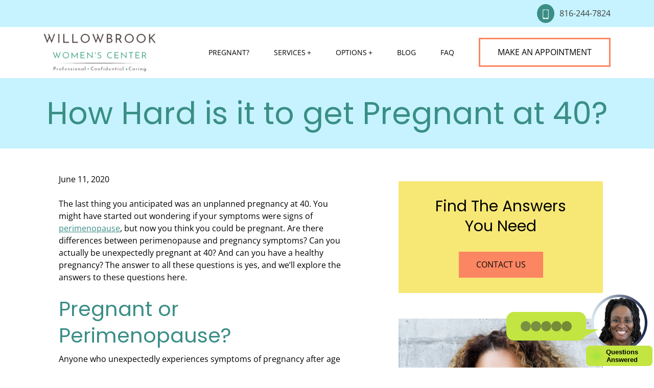

--- FILE ---
content_type: text/html; charset=UTF-8
request_url: https://willowbrookwomenscenter.com/can-i-be-pregnant-at-40/
body_size: 27500
content:
<!doctype html>
<html lang="en-US">
  <head><meta charset="utf-8"><script>if(navigator.userAgent.match(/MSIE|Internet Explorer/i)||navigator.userAgent.match(/Trident\/7\..*?rv:11/i)){var href=document.location.href;if(!href.match(/[?&]nowprocket/)){if(href.indexOf("?")==-1){if(href.indexOf("#")==-1){document.location.href=href+"?nowprocket=1"}else{document.location.href=href.replace("#","?nowprocket=1#")}}else{if(href.indexOf("#")==-1){document.location.href=href+"&nowprocket=1"}else{document.location.href=href.replace("#","&nowprocket=1#")}}}}</script><script>(()=>{class RocketLazyLoadScripts{constructor(){this.v="2.0.4",this.userEvents=["keydown","keyup","mousedown","mouseup","mousemove","mouseover","mouseout","touchmove","touchstart","touchend","touchcancel","wheel","click","dblclick","input"],this.attributeEvents=["onblur","onclick","oncontextmenu","ondblclick","onfocus","onmousedown","onmouseenter","onmouseleave","onmousemove","onmouseout","onmouseover","onmouseup","onmousewheel","onscroll","onsubmit"]}async t(){this.i(),this.o(),/iP(ad|hone)/.test(navigator.userAgent)&&this.h(),this.u(),this.l(this),this.m(),this.k(this),this.p(this),this._(),await Promise.all([this.R(),this.L()]),this.lastBreath=Date.now(),this.S(this),this.P(),this.D(),this.O(),this.M(),await this.C(this.delayedScripts.normal),await this.C(this.delayedScripts.defer),await this.C(this.delayedScripts.async),await this.T(),await this.F(),await this.j(),await this.A(),window.dispatchEvent(new Event("rocket-allScriptsLoaded")),this.everythingLoaded=!0,this.lastTouchEnd&&await new Promise(t=>setTimeout(t,500-Date.now()+this.lastTouchEnd)),this.I(),this.H(),this.U(),this.W()}i(){this.CSPIssue=sessionStorage.getItem("rocketCSPIssue"),document.addEventListener("securitypolicyviolation",t=>{this.CSPIssue||"script-src-elem"!==t.violatedDirective||"data"!==t.blockedURI||(this.CSPIssue=!0,sessionStorage.setItem("rocketCSPIssue",!0))},{isRocket:!0})}o(){window.addEventListener("pageshow",t=>{this.persisted=t.persisted,this.realWindowLoadedFired=!0},{isRocket:!0}),window.addEventListener("pagehide",()=>{this.onFirstUserAction=null},{isRocket:!0})}h(){let t;function e(e){t=e}window.addEventListener("touchstart",e,{isRocket:!0}),window.addEventListener("touchend",function i(o){o.changedTouches[0]&&t.changedTouches[0]&&Math.abs(o.changedTouches[0].pageX-t.changedTouches[0].pageX)<10&&Math.abs(o.changedTouches[0].pageY-t.changedTouches[0].pageY)<10&&o.timeStamp-t.timeStamp<200&&(window.removeEventListener("touchstart",e,{isRocket:!0}),window.removeEventListener("touchend",i,{isRocket:!0}),"INPUT"===o.target.tagName&&"text"===o.target.type||(o.target.dispatchEvent(new TouchEvent("touchend",{target:o.target,bubbles:!0})),o.target.dispatchEvent(new MouseEvent("mouseover",{target:o.target,bubbles:!0})),o.target.dispatchEvent(new PointerEvent("click",{target:o.target,bubbles:!0,cancelable:!0,detail:1,clientX:o.changedTouches[0].clientX,clientY:o.changedTouches[0].clientY})),event.preventDefault()))},{isRocket:!0})}q(t){this.userActionTriggered||("mousemove"!==t.type||this.firstMousemoveIgnored?"keyup"===t.type||"mouseover"===t.type||"mouseout"===t.type||(this.userActionTriggered=!0,this.onFirstUserAction&&this.onFirstUserAction()):this.firstMousemoveIgnored=!0),"click"===t.type&&t.preventDefault(),t.stopPropagation(),t.stopImmediatePropagation(),"touchstart"===this.lastEvent&&"touchend"===t.type&&(this.lastTouchEnd=Date.now()),"click"===t.type&&(this.lastTouchEnd=0),this.lastEvent=t.type,t.composedPath&&t.composedPath()[0].getRootNode()instanceof ShadowRoot&&(t.rocketTarget=t.composedPath()[0]),this.savedUserEvents.push(t)}u(){this.savedUserEvents=[],this.userEventHandler=this.q.bind(this),this.userEvents.forEach(t=>window.addEventListener(t,this.userEventHandler,{passive:!1,isRocket:!0})),document.addEventListener("visibilitychange",this.userEventHandler,{isRocket:!0})}U(){this.userEvents.forEach(t=>window.removeEventListener(t,this.userEventHandler,{passive:!1,isRocket:!0})),document.removeEventListener("visibilitychange",this.userEventHandler,{isRocket:!0}),this.savedUserEvents.forEach(t=>{(t.rocketTarget||t.target).dispatchEvent(new window[t.constructor.name](t.type,t))})}m(){const t="return false",e=Array.from(this.attributeEvents,t=>"data-rocket-"+t),i="["+this.attributeEvents.join("],[")+"]",o="[data-rocket-"+this.attributeEvents.join("],[data-rocket-")+"]",s=(e,i,o)=>{o&&o!==t&&(e.setAttribute("data-rocket-"+i,o),e["rocket"+i]=new Function("event",o),e.setAttribute(i,t))};new MutationObserver(t=>{for(const n of t)"attributes"===n.type&&(n.attributeName.startsWith("data-rocket-")||this.everythingLoaded?n.attributeName.startsWith("data-rocket-")&&this.everythingLoaded&&this.N(n.target,n.attributeName.substring(12)):s(n.target,n.attributeName,n.target.getAttribute(n.attributeName))),"childList"===n.type&&n.addedNodes.forEach(t=>{if(t.nodeType===Node.ELEMENT_NODE)if(this.everythingLoaded)for(const i of[t,...t.querySelectorAll(o)])for(const t of i.getAttributeNames())e.includes(t)&&this.N(i,t.substring(12));else for(const e of[t,...t.querySelectorAll(i)])for(const t of e.getAttributeNames())this.attributeEvents.includes(t)&&s(e,t,e.getAttribute(t))})}).observe(document,{subtree:!0,childList:!0,attributeFilter:[...this.attributeEvents,...e]})}I(){this.attributeEvents.forEach(t=>{document.querySelectorAll("[data-rocket-"+t+"]").forEach(e=>{this.N(e,t)})})}N(t,e){const i=t.getAttribute("data-rocket-"+e);i&&(t.setAttribute(e,i),t.removeAttribute("data-rocket-"+e))}k(t){Object.defineProperty(HTMLElement.prototype,"onclick",{get(){return this.rocketonclick||null},set(e){this.rocketonclick=e,this.setAttribute(t.everythingLoaded?"onclick":"data-rocket-onclick","this.rocketonclick(event)")}})}S(t){function e(e,i){let o=e[i];e[i]=null,Object.defineProperty(e,i,{get:()=>o,set(s){t.everythingLoaded?o=s:e["rocket"+i]=o=s}})}e(document,"onreadystatechange"),e(window,"onload"),e(window,"onpageshow");try{Object.defineProperty(document,"readyState",{get:()=>t.rocketReadyState,set(e){t.rocketReadyState=e},configurable:!0}),document.readyState="loading"}catch(t){console.log("WPRocket DJE readyState conflict, bypassing")}}l(t){this.originalAddEventListener=EventTarget.prototype.addEventListener,this.originalRemoveEventListener=EventTarget.prototype.removeEventListener,this.savedEventListeners=[],EventTarget.prototype.addEventListener=function(e,i,o){o&&o.isRocket||!t.B(e,this)&&!t.userEvents.includes(e)||t.B(e,this)&&!t.userActionTriggered||e.startsWith("rocket-")||t.everythingLoaded?t.originalAddEventListener.call(this,e,i,o):(t.savedEventListeners.push({target:this,remove:!1,type:e,func:i,options:o}),"mouseenter"!==e&&"mouseleave"!==e||t.originalAddEventListener.call(this,e,t.savedUserEvents.push,o))},EventTarget.prototype.removeEventListener=function(e,i,o){o&&o.isRocket||!t.B(e,this)&&!t.userEvents.includes(e)||t.B(e,this)&&!t.userActionTriggered||e.startsWith("rocket-")||t.everythingLoaded?t.originalRemoveEventListener.call(this,e,i,o):t.savedEventListeners.push({target:this,remove:!0,type:e,func:i,options:o})}}J(t,e){this.savedEventListeners=this.savedEventListeners.filter(i=>{let o=i.type,s=i.target||window;return e!==o||t!==s||(this.B(o,s)&&(i.type="rocket-"+o),this.$(i),!1)})}H(){EventTarget.prototype.addEventListener=this.originalAddEventListener,EventTarget.prototype.removeEventListener=this.originalRemoveEventListener,this.savedEventListeners.forEach(t=>this.$(t))}$(t){t.remove?this.originalRemoveEventListener.call(t.target,t.type,t.func,t.options):this.originalAddEventListener.call(t.target,t.type,t.func,t.options)}p(t){let e;function i(e){return t.everythingLoaded?e:e.split(" ").map(t=>"load"===t||t.startsWith("load.")?"rocket-jquery-load":t).join(" ")}function o(o){function s(e){const s=o.fn[e];o.fn[e]=o.fn.init.prototype[e]=function(){return this[0]===window&&t.userActionTriggered&&("string"==typeof arguments[0]||arguments[0]instanceof String?arguments[0]=i(arguments[0]):"object"==typeof arguments[0]&&Object.keys(arguments[0]).forEach(t=>{const e=arguments[0][t];delete arguments[0][t],arguments[0][i(t)]=e})),s.apply(this,arguments),this}}if(o&&o.fn&&!t.allJQueries.includes(o)){const e={DOMContentLoaded:[],"rocket-DOMContentLoaded":[]};for(const t in e)document.addEventListener(t,()=>{e[t].forEach(t=>t())},{isRocket:!0});o.fn.ready=o.fn.init.prototype.ready=function(i){function s(){parseInt(o.fn.jquery)>2?setTimeout(()=>i.bind(document)(o)):i.bind(document)(o)}return"function"==typeof i&&(t.realDomReadyFired?!t.userActionTriggered||t.fauxDomReadyFired?s():e["rocket-DOMContentLoaded"].push(s):e.DOMContentLoaded.push(s)),o([])},s("on"),s("one"),s("off"),t.allJQueries.push(o)}e=o}t.allJQueries=[],o(window.jQuery),Object.defineProperty(window,"jQuery",{get:()=>e,set(t){o(t)}})}P(){const t=new Map;document.write=document.writeln=function(e){const i=document.currentScript,o=document.createRange(),s=i.parentElement;let n=t.get(i);void 0===n&&(n=i.nextSibling,t.set(i,n));const c=document.createDocumentFragment();o.setStart(c,0),c.appendChild(o.createContextualFragment(e)),s.insertBefore(c,n)}}async R(){return new Promise(t=>{this.userActionTriggered?t():this.onFirstUserAction=t})}async L(){return new Promise(t=>{document.addEventListener("DOMContentLoaded",()=>{this.realDomReadyFired=!0,t()},{isRocket:!0})})}async j(){return this.realWindowLoadedFired?Promise.resolve():new Promise(t=>{window.addEventListener("load",t,{isRocket:!0})})}M(){this.pendingScripts=[];this.scriptsMutationObserver=new MutationObserver(t=>{for(const e of t)e.addedNodes.forEach(t=>{"SCRIPT"!==t.tagName||t.noModule||t.isWPRocket||this.pendingScripts.push({script:t,promise:new Promise(e=>{const i=()=>{const i=this.pendingScripts.findIndex(e=>e.script===t);i>=0&&this.pendingScripts.splice(i,1),e()};t.addEventListener("load",i,{isRocket:!0}),t.addEventListener("error",i,{isRocket:!0}),setTimeout(i,1e3)})})})}),this.scriptsMutationObserver.observe(document,{childList:!0,subtree:!0})}async F(){await this.X(),this.pendingScripts.length?(await this.pendingScripts[0].promise,await this.F()):this.scriptsMutationObserver.disconnect()}D(){this.delayedScripts={normal:[],async:[],defer:[]},document.querySelectorAll("script[type$=rocketlazyloadscript]").forEach(t=>{t.hasAttribute("data-rocket-src")?t.hasAttribute("async")&&!1!==t.async?this.delayedScripts.async.push(t):t.hasAttribute("defer")&&!1!==t.defer||"module"===t.getAttribute("data-rocket-type")?this.delayedScripts.defer.push(t):this.delayedScripts.normal.push(t):this.delayedScripts.normal.push(t)})}async _(){await this.L();let t=[];document.querySelectorAll("script[type$=rocketlazyloadscript][data-rocket-src]").forEach(e=>{let i=e.getAttribute("data-rocket-src");if(i&&!i.startsWith("data:")){i.startsWith("//")&&(i=location.protocol+i);try{const o=new URL(i).origin;o!==location.origin&&t.push({src:o,crossOrigin:e.crossOrigin||"module"===e.getAttribute("data-rocket-type")})}catch(t){}}}),t=[...new Map(t.map(t=>[JSON.stringify(t),t])).values()],this.Y(t,"preconnect")}async G(t){if(await this.K(),!0!==t.noModule||!("noModule"in HTMLScriptElement.prototype))return new Promise(e=>{let i;function o(){(i||t).setAttribute("data-rocket-status","executed"),e()}try{if(navigator.userAgent.includes("Firefox/")||""===navigator.vendor||this.CSPIssue)i=document.createElement("script"),[...t.attributes].forEach(t=>{let e=t.nodeName;"type"!==e&&("data-rocket-type"===e&&(e="type"),"data-rocket-src"===e&&(e="src"),i.setAttribute(e,t.nodeValue))}),t.text&&(i.text=t.text),t.nonce&&(i.nonce=t.nonce),i.hasAttribute("src")?(i.addEventListener("load",o,{isRocket:!0}),i.addEventListener("error",()=>{i.setAttribute("data-rocket-status","failed-network"),e()},{isRocket:!0}),setTimeout(()=>{i.isConnected||e()},1)):(i.text=t.text,o()),i.isWPRocket=!0,t.parentNode.replaceChild(i,t);else{const i=t.getAttribute("data-rocket-type"),s=t.getAttribute("data-rocket-src");i?(t.type=i,t.removeAttribute("data-rocket-type")):t.removeAttribute("type"),t.addEventListener("load",o,{isRocket:!0}),t.addEventListener("error",i=>{this.CSPIssue&&i.target.src.startsWith("data:")?(console.log("WPRocket: CSP fallback activated"),t.removeAttribute("src"),this.G(t).then(e)):(t.setAttribute("data-rocket-status","failed-network"),e())},{isRocket:!0}),s?(t.fetchPriority="high",t.removeAttribute("data-rocket-src"),t.src=s):t.src="data:text/javascript;base64,"+window.btoa(unescape(encodeURIComponent(t.text)))}}catch(i){t.setAttribute("data-rocket-status","failed-transform"),e()}});t.setAttribute("data-rocket-status","skipped")}async C(t){const e=t.shift();return e?(e.isConnected&&await this.G(e),this.C(t)):Promise.resolve()}O(){this.Y([...this.delayedScripts.normal,...this.delayedScripts.defer,...this.delayedScripts.async],"preload")}Y(t,e){this.trash=this.trash||[];let i=!0;var o=document.createDocumentFragment();t.forEach(t=>{const s=t.getAttribute&&t.getAttribute("data-rocket-src")||t.src;if(s&&!s.startsWith("data:")){const n=document.createElement("link");n.href=s,n.rel=e,"preconnect"!==e&&(n.as="script",n.fetchPriority=i?"high":"low"),t.getAttribute&&"module"===t.getAttribute("data-rocket-type")&&(n.crossOrigin=!0),t.crossOrigin&&(n.crossOrigin=t.crossOrigin),t.integrity&&(n.integrity=t.integrity),t.nonce&&(n.nonce=t.nonce),o.appendChild(n),this.trash.push(n),i=!1}}),document.head.appendChild(o)}W(){this.trash.forEach(t=>t.remove())}async T(){try{document.readyState="interactive"}catch(t){}this.fauxDomReadyFired=!0;try{await this.K(),this.J(document,"readystatechange"),document.dispatchEvent(new Event("rocket-readystatechange")),await this.K(),document.rocketonreadystatechange&&document.rocketonreadystatechange(),await this.K(),this.J(document,"DOMContentLoaded"),document.dispatchEvent(new Event("rocket-DOMContentLoaded")),await this.K(),this.J(window,"DOMContentLoaded"),window.dispatchEvent(new Event("rocket-DOMContentLoaded"))}catch(t){console.error(t)}}async A(){try{document.readyState="complete"}catch(t){}try{await this.K(),this.J(document,"readystatechange"),document.dispatchEvent(new Event("rocket-readystatechange")),await this.K(),document.rocketonreadystatechange&&document.rocketonreadystatechange(),await this.K(),this.J(window,"load"),window.dispatchEvent(new Event("rocket-load")),await this.K(),window.rocketonload&&window.rocketonload(),await this.K(),this.allJQueries.forEach(t=>t(window).trigger("rocket-jquery-load")),await this.K(),this.J(window,"pageshow");const t=new Event("rocket-pageshow");t.persisted=this.persisted,window.dispatchEvent(t),await this.K(),window.rocketonpageshow&&window.rocketonpageshow({persisted:this.persisted})}catch(t){console.error(t)}}async K(){Date.now()-this.lastBreath>45&&(await this.X(),this.lastBreath=Date.now())}async X(){return document.hidden?new Promise(t=>setTimeout(t)):new Promise(t=>requestAnimationFrame(t))}B(t,e){return e===document&&"readystatechange"===t||(e===document&&"DOMContentLoaded"===t||(e===window&&"DOMContentLoaded"===t||(e===window&&"load"===t||e===window&&"pageshow"===t)))}static run(){(new RocketLazyLoadScripts).t()}}RocketLazyLoadScripts.run()})();</script>
  
  <meta http-equiv="x-ua-compatible" content="ie=edge">
  <meta name="viewport" content="width=device-width, initial-scale=1, shrink-to-fit=no">
  <meta name="google-site-verification" content="hhRWnsD3tfUh7G6rgNYC6OERUNFsEwG1qW6cL1F6sss">
  
  <link rel="preconnect" href="https://fonts.gstatic.com" crossorigin>
  <link rel="preload" href="/wp-content/uploads/2025/06/bostonArtboard-1-copy-e1677537326993-768x399.avif" as="image">
  <meta name='robots' content='index, follow, max-image-preview:large, max-snippet:-1, max-video-preview:-1'>

	<!-- This site is optimized with the Yoast SEO plugin v26.8 - https://yoast.com/product/yoast-seo-wordpress/ -->
	<title>How Hard is it to get Pregnant at 40?</title>
<link data-rocket-prefetch href="https://www.googletagmanager.com" rel="dns-prefetch">
<link data-rocket-prefetch href="https://cdnjs.cloudflare.com" rel="dns-prefetch">
<link data-rocket-prefetch href="https://www.google.com" rel="dns-prefetch">
<link data-rocket-prefetch href="https://chatinstantly.com" rel="dns-prefetch">
<link crossorigin data-rocket-preload as="font" href="https://willowbrookwomenscenter.com/wp-content/themes/chic/dist/fonts/open-sans-v40-latin-regular.woff2" rel="preload">
<link crossorigin data-rocket-preload as="font" href="https://willowbrookwomenscenter.com/wp-content/themes/chic/dist/fonts/poppins-v21-latin-regular.woff2" rel="preload">
<style id="wpr-usedcss">img:is([sizes=auto i],[sizes^="auto," i]){contain-intrinsic-size:3000px 1500px}img.emoji{display:inline!important;border:none!important;box-shadow:none!important;height:1em!important;width:1em!important;margin:0 .07em!important;vertical-align:-.1em!important;background:0 0!important;padding:0!important}:root{--wp-block-synced-color:#7a00df;--wp-block-synced-color--rgb:122,0,223;--wp-bound-block-color:var(--wp-block-synced-color);--wp-editor-canvas-background:#ddd;--wp-admin-theme-color:#007cba;--wp-admin-theme-color--rgb:0,124,186;--wp-admin-theme-color-darker-10:#006ba1;--wp-admin-theme-color-darker-10--rgb:0,107,160.5;--wp-admin-theme-color-darker-20:#005a87;--wp-admin-theme-color-darker-20--rgb:0,90,135;--wp-admin-border-width-focus:2px}@media (min-resolution:192dpi){:root{--wp-admin-border-width-focus:1.5px}}:root{--wp--preset--font-size--normal:16px;--wp--preset--font-size--huge:42px}html :where(.has-border-color){border-style:solid}html :where([style*=border-top-color]){border-top-style:solid}html :where([style*=border-right-color]){border-right-style:solid}html :where([style*=border-bottom-color]){border-bottom-style:solid}html :where([style*=border-left-color]){border-left-style:solid}html :where([style*=border-width]){border-style:solid}html :where([style*=border-top-width]){border-top-style:solid}html :where([style*=border-right-width]){border-right-style:solid}html :where([style*=border-bottom-width]){border-bottom-style:solid}html :where([style*=border-left-width]){border-left-style:solid}html :where(img[class*=wp-image-]){height:auto;max-width:100%}:where(figure){margin:0 0 1em}html :where(.is-position-sticky){--wp-admin--admin-bar--position-offset:var(--wp-admin--admin-bar--height,0px)}@media screen and (max-width:600px){html :where(.is-position-sticky){--wp-admin--admin-bar--position-offset:0px}}@font-face{font-family:FontAwesome;font-display:swap;src:url(https://willowbrookwomenscenter.com/wp-content/themes/chic/dist/fonts/fontawesome-webfont.eot);src:url(https://willowbrookwomenscenter.com/wp-content/themes/chic/dist/fonts/fontawesome-webfont.eot) format("embedded-opentype"),url(https://willowbrookwomenscenter.com/wp-content/themes/chic/dist/fonts/fontawesome-webfont.woff2) format("woff2"),url(https://willowbrookwomenscenter.com/wp-content/themes/chic/dist/fonts/fontawesome-webfont.woff) format("woff"),url(https://willowbrookwomenscenter.com/wp-content/themes/chic/dist/fonts/fontawesome-webfont.ttf) format("truetype"),url(https://willowbrookwomenscenter.com/wp-content/themes/chic/dist/fonts/fontawesome-webfont.svg) format("svg");font-weight:400;font-style:normal}@font-face{font-display:swap;font-family:Poppins;font-style:normal;font-weight:400;src:url(https://willowbrookwomenscenter.com/wp-content/themes/chic/dist/fonts/poppins-v21-latin-regular.woff2) format("woff2")}@font-face{font-display:swap;font-family:'Open Sans';font-style:normal;font-weight:400;src:url(https://willowbrookwomenscenter.com/wp-content/themes/chic/dist/fonts/open-sans-v40-latin-regular.woff2) format("woff2")}:root{--blue:#007bff;--indigo:#6610f2;--purple:#6f42c1;--pink:#e83e8c;--red:#dc3545;--orange:#fd7e14;--yellow:#ffc107;--green:#28a745;--teal:#20c997;--cyan:#17a2b8;--white:#fff;--gray:#6c757d;--gray-dark:#343a40;--primary:#3A8E86;--secondary:#C6F3FF;--success:#28a745;--info:#17a2b8;--warning:#ffc107;--danger:#dc3545;--light:#f8f9fa;--dark:#343a40;--tertiary:#51b8c1;--cta:#F7E876;--accent:#FC8662;--hyper_link_hover:#19703e;--btn_hover:#ffd4bf;--form-color:#790000;--form-border-color:#ff6d6d;--g-form-border:#707070;--hr:#ededc4;--hr-bg:#edd500;--footer-logo-bg:#663091;--sticky-box-shadow:#00000029;--breakpoint-xs:0;--breakpoint-sm:576px;--breakpoint-md:768px;--breakpoint-lg:992px;--breakpoint-xl:1200px;--font-family-sans-serif:-apple-system,BlinkMacSystemFont,"Segoe UI",Roboto,"Helvetica Neue",Arial,"Noto Sans",sans-serif,"Apple Color Emoji","Segoe UI Emoji","Segoe UI Symbol","Noto Color Emoji";--font-family-monospace:SFMono-Regular,Menlo,Monaco,Consolas,"Liberation Mono","Courier New",monospace}*,::after,::before{-webkit-box-sizing:border-box;box-sizing:border-box}html{font-family:sans-serif;line-height:1.15;-webkit-text-size-adjust:100%;-webkit-tap-highlight-color:transparent}article,footer,header,main,nav{display:block}body{margin:0;font-family:-apple-system,BlinkMacSystemFont,"Segoe UI",Roboto,"Helvetica Neue",Arial,"Noto Sans",sans-serif,"Apple Color Emoji","Segoe UI Emoji","Segoe UI Symbol","Noto Color Emoji";font-size:1rem;font-weight:400;line-height:1.5;color:#212529;text-align:left;background-color:#fff}h1,h2,h3{margin-top:0;margin-bottom:.5rem}p{margin-top:0;margin-bottom:1rem}ul{margin-top:0;margin-bottom:1rem}ul ul{margin-bottom:0}blockquote{margin:0 0 1rem}strong{font-weight:bolder}a{color:#3a8e86;text-decoration:none;background-color:transparent}a:hover{color:#245853;text-decoration:underline}a:not([href]):not([tabindex]){color:inherit;text-decoration:none}a:not([href]):not([tabindex]):focus,a:not([href]):not([tabindex]):hover{color:inherit;text-decoration:none}a:not([href]):not([tabindex]):focus{outline:0}img{vertical-align:middle;border-style:none}svg{overflow:hidden;vertical-align:middle}table{border-collapse:collapse}label{display:inline-block;margin-bottom:.5rem}button{border-radius:0}button:focus{outline:dotted 1px;outline:-webkit-focus-ring-color auto 5px}button,input,optgroup,select,textarea{margin:0;font-family:inherit;font-size:inherit;line-height:inherit}button,input{overflow:visible}button,select{text-transform:none}select{word-wrap:normal}[type=button],[type=submit],button{-webkit-appearance:button}[type=button]:not(:disabled),[type=submit]:not(:disabled),button:not(:disabled){cursor:pointer}[type=button]::-moz-focus-inner,[type=submit]::-moz-focus-inner,button::-moz-focus-inner{padding:0;border-style:none}input[type=checkbox],input[type=radio]{-webkit-box-sizing:border-box;box-sizing:border-box;padding:0}input[type=month],input[type=time]{-webkit-appearance:listbox}textarea{overflow:auto;resize:vertical}fieldset{min-width:0;padding:0;margin:0;border:0}legend{display:block;width:100%;max-width:100%;padding:0;margin-bottom:.5rem;font-size:1.5rem;line-height:inherit;color:inherit;white-space:normal}progress{vertical-align:baseline}[type=number]::-webkit-inner-spin-button,[type=number]::-webkit-outer-spin-button{height:auto}::-webkit-file-upload-button{font:inherit;-webkit-appearance:button}template{display:none}[hidden]{display:none!important}.h2,h1,h2,h3{margin-bottom:.5rem;font-weight:500;line-height:1.2}h1{font-size:2.5rem}.h2,h2{font-size:2rem}h3{font-size:1.75rem}.img-fluid{max-width:100%;height:auto}.container{width:100%;padding-right:15px;padding-left:15px;margin-right:auto;margin-left:auto}@media (min-width:576px){.container{max-width:540px}}@media (min-width:768px){.container{max-width:720px}}@media (min-width:992px){.container{max-width:960px}}@media (min-width:1200px){.container{max-width:1140px}}.container-fluid{width:100%;padding-right:15px;padding-left:15px;margin-right:auto;margin-left:auto}.row{display:-webkit-box;display:-ms-flexbox;display:flex;-ms-flex-wrap:wrap;flex-wrap:wrap;margin-right:-15px;margin-left:-15px}.col-12,.col-lg-10,.col-lg-12,.col-lg-5,.col-lg-6,.col-lg-7,.col-lg-8,.col-md-10{position:relative;width:100%;padding-right:15px;padding-left:15px}.col-12{-webkit-box-flex:0;-ms-flex:0 0 100%;flex:0 0 100%;max-width:100%}@media (min-width:768px){.col-md-10{-webkit-box-flex:0;-ms-flex:0 0 83.33333%;flex:0 0 83.33333%;max-width:83.33333%}.order-md-2{-webkit-box-ordinal-group:3;-ms-flex-order:2;order:2}}@media (min-width:992px){.col-lg-5{-webkit-box-flex:0;-ms-flex:0 0 41.66667%;flex:0 0 41.66667%;max-width:41.66667%}.col-lg-6{-webkit-box-flex:0;-ms-flex:0 0 50%;flex:0 0 50%;max-width:50%}.col-lg-7{-webkit-box-flex:0;-ms-flex:0 0 58.33333%;flex:0 0 58.33333%;max-width:58.33333%}.col-lg-8{-webkit-box-flex:0;-ms-flex:0 0 66.66667%;flex:0 0 66.66667%;max-width:66.66667%}.col-lg-10{-webkit-box-flex:0;-ms-flex:0 0 83.33333%;flex:0 0 83.33333%;max-width:83.33333%}.col-lg-12{-webkit-box-flex:0;-ms-flex:0 0 100%;flex:0 0 100%;max-width:100%}}.table{width:100%;margin-bottom:1rem;color:#212529}.table tbody+tbody{border-top:2px solid #dee2e6}.btn{display:inline-block;font-weight:400;color:#212529;text-align:center;vertical-align:middle;-webkit-user-select:none;-moz-user-select:none;-ms-user-select:none;user-select:none;background-color:transparent;border:1px solid transparent;padding:.375rem .75rem;font-size:1rem;line-height:1.5;border-radius:.25rem;-webkit-transition:color .15s ease-in-out,background-color .15s ease-in-out,border-color .15s ease-in-out,-webkit-box-shadow .15s ease-in-out;transition:color .15s ease-in-out,background-color .15s ease-in-out,border-color .15s ease-in-out,-webkit-box-shadow .15s ease-in-out;-o-transition:color .15s ease-in-out,background-color .15s ease-in-out,border-color .15s ease-in-out,box-shadow .15s ease-in-out;transition:color .15s ease-in-out,background-color .15s ease-in-out,border-color .15s ease-in-out,box-shadow .15s ease-in-out;transition:color .15s ease-in-out,background-color .15s ease-in-out,border-color .15s ease-in-out,box-shadow .15s ease-in-out,-webkit-box-shadow .15s ease-in-out}@media (prefers-reduced-motion:reduce){.btn{-webkit-transition:none;-o-transition:none;transition:none}}.btn:hover{color:#212529;text-decoration:none}.btn.focus,.btn:focus{outline:0;-webkit-box-shadow:0 0 0 .2rem rgba(58,142,134,.25);box-shadow:0 0 0 .2rem rgba(58,142,134,.25)}.btn.disabled,.btn:disabled{opacity:.65}a.btn.disabled,fieldset:disabled a.btn{pointer-events:none}.fade{-webkit-transition:opacity .15s linear;-o-transition:opacity .15s linear;transition:opacity .15s linear}@media (prefers-reduced-motion:reduce){.fade{-webkit-transition:none;-o-transition:none;transition:none}}.fade:not(.show){opacity:0}.collapse:not(.show){display:none}.collapsing{position:relative;height:0;overflow:hidden;-webkit-transition:height .35s;-o-transition:height .35s;transition:height .35s ease}@media (prefers-reduced-motion:reduce){.collapsing{-webkit-transition:none;-o-transition:none;transition:none}}.dropdown,.dropleft,.dropright,.dropup{position:relative}.dropdown-toggle{white-space:nowrap}.dropdown-toggle::after{display:inline-block;margin-left:.255em;vertical-align:.255em;content:"";border-top:.3em solid;border-right:.3em solid transparent;border-bottom:0;border-left:.3em solid transparent}.dropdown-toggle:empty::after{margin-left:0}.dropdown-menu{position:absolute;top:100%;left:0;z-index:1000;display:none;float:left;min-width:10rem;padding:.5rem 0;margin:.125rem 0 0;font-size:1rem;color:#212529;text-align:left;list-style:none;background-color:#fff;background-clip:padding-box;border:1px solid rgba(0,0,0,.15);border-radius:.25rem}.dropdown-menu-left{right:auto;left:0}.dropdown-menu-right{right:0;left:auto}.dropup .dropdown-menu{top:auto;bottom:100%;margin-top:0;margin-bottom:.125rem}.dropup .dropdown-toggle::after{display:inline-block;margin-left:.255em;vertical-align:.255em;content:"";border-top:0;border-right:.3em solid transparent;border-bottom:.3em solid;border-left:.3em solid transparent}.dropup .dropdown-toggle:empty::after{margin-left:0}.dropright .dropdown-menu{top:0;right:auto;left:100%;margin-top:0;margin-left:.125rem}.dropright .dropdown-toggle::after{display:inline-block;margin-left:.255em;vertical-align:.255em;content:"";border-top:.3em solid transparent;border-right:0;border-bottom:.3em solid transparent;border-left:.3em solid}.dropright .dropdown-toggle:empty::after{margin-left:0}.dropright .dropdown-toggle::after{vertical-align:0}.dropleft .dropdown-menu{top:0;right:100%;left:auto;margin-top:0;margin-right:.125rem}.dropleft .dropdown-toggle::after{display:inline-block;margin-left:.255em;vertical-align:.255em;content:""}.dropleft .dropdown-toggle::after{display:none}.dropleft .dropdown-toggle::before{display:inline-block;margin-right:.255em;vertical-align:.255em;content:"";border-top:.3em solid transparent;border-right:.3em solid;border-bottom:.3em solid transparent}.dropleft .dropdown-toggle:empty::after{margin-left:0}.dropleft .dropdown-toggle::before{vertical-align:0}.dropdown-menu[x-placement^=bottom],.dropdown-menu[x-placement^=left],.dropdown-menu[x-placement^=right],.dropdown-menu[x-placement^=top]{right:auto;bottom:auto}.dropdown-item{display:block;width:100%;padding:.25rem 1.5rem;clear:both;font-weight:400;color:#212529;text-align:inherit;white-space:nowrap;background-color:transparent;border:0}.dropdown-item:focus,.dropdown-item:hover{color:#16181b;text-decoration:none;background-color:#f8f9fa}.dropdown-item.active,.dropdown-item:active{color:#fff;text-decoration:none;background-color:#3a8e86}.dropdown-item.disabled,.dropdown-item:disabled{color:#6c757d;pointer-events:none;background-color:transparent}.dropdown-menu.show{display:block}.nav-link{display:block;padding:.5rem 1rem}.nav-link:focus,.nav-link:hover{text-decoration:none}.nav-link.disabled{color:#6c757d;pointer-events:none;cursor:default}.navbar{position:relative;display:-webkit-box;display:-ms-flexbox;display:flex;-ms-flex-wrap:wrap;flex-wrap:wrap;-webkit-box-align:center;-ms-flex-align:center;align-items:center;-webkit-box-pack:justify;-ms-flex-pack:justify;justify-content:space-between;padding:.5rem 1rem}.navbar>.container,.navbar>.container-fluid{display:-webkit-box;display:-ms-flexbox;display:flex;-ms-flex-wrap:wrap;flex-wrap:wrap;-webkit-box-align:center;-ms-flex-align:center;align-items:center;-webkit-box-pack:justify;-ms-flex-pack:justify;justify-content:space-between}.navbar-brand{display:inline-block;padding-top:.3125rem;padding-bottom:.3125rem;margin-right:1rem;font-size:1.25rem;line-height:inherit;white-space:nowrap}.navbar-brand:focus,.navbar-brand:hover{text-decoration:none}.navbar-nav{display:-webkit-box;display:-ms-flexbox;display:flex;-webkit-box-orient:vertical;-webkit-box-direction:normal;-ms-flex-direction:column;flex-direction:column;padding-left:0;margin-bottom:0;list-style:none}.navbar-nav .nav-link{padding-right:0;padding-left:0}.navbar-nav .dropdown-menu{position:static;float:none}.navbar-collapse{-ms-flex-preferred-size:100%;flex-basis:100%;-webkit-box-flex:1;-ms-flex-positive:1;flex-grow:1;-webkit-box-align:center;-ms-flex-align:center;align-items:center}.navbar-toggler{padding:.25rem .75rem;font-size:1.25rem;line-height:1;background-color:transparent;border:1px solid transparent;border-radius:.25rem}.navbar-toggler:focus,.navbar-toggler:hover{text-decoration:none}@media (max-width:991.98px){.navbar-expand-lg>.container,.navbar-expand-lg>.container-fluid{padding-right:0;padding-left:0}}@media (min-width:992px){.navbar-expand-lg{-webkit-box-orient:horizontal;-webkit-box-direction:normal;-ms-flex-flow:row nowrap;flex-flow:row nowrap;-webkit-box-pack:start;-ms-flex-pack:start;justify-content:flex-start}.navbar-expand-lg .navbar-nav{-webkit-box-orient:horizontal;-webkit-box-direction:normal;-ms-flex-direction:row;flex-direction:row}.navbar-expand-lg .navbar-nav .dropdown-menu{position:absolute}.navbar-expand-lg .navbar-nav .nav-link{padding-right:.5rem;padding-left:.5rem}.navbar-expand-lg>.container,.navbar-expand-lg>.container-fluid{-ms-flex-wrap:nowrap;flex-wrap:nowrap}.navbar-expand-lg .navbar-collapse{display:-webkit-box!important;display:-ms-flexbox!important;display:flex!important;-ms-flex-preferred-size:auto;flex-basis:auto}.navbar-expand-lg .navbar-toggler{display:none}}.alert{position:relative;padding:.75rem 1.25rem;margin-bottom:1rem;border:1px solid transparent;border-radius:.25rem}.progress{display:-webkit-box;display:-ms-flexbox;display:flex;height:1rem;overflow:hidden;font-size:.75rem;background-color:#e9ecef;border-radius:.25rem}.list-group{display:-webkit-box;display:-ms-flexbox;display:flex;-webkit-box-orient:vertical;-webkit-box-direction:normal;-ms-flex-direction:column;flex-direction:column;padding-left:0;margin-bottom:0}.list-group-item{position:relative;display:block;padding:.75rem 1.25rem;margin-bottom:-1px;background-color:#fff;border:1px solid rgba(0,0,0,.125)}.list-group-item:first-child{border-top-left-radius:.25rem;border-top-right-radius:.25rem}.list-group-item:last-child{margin-bottom:0;border-bottom-right-radius:.25rem;border-bottom-left-radius:.25rem}.list-group-item.disabled,.list-group-item:disabled{color:#6c757d;pointer-events:none;background-color:#fff}.list-group-item.active{z-index:2;color:#fff;background-color:#3a8e86;border-color:#3a8e86}.close{float:right;font-size:1.5rem;font-weight:700;line-height:1;color:#000;text-shadow:0 1px 0 #fff;opacity:.5}.close:hover{color:#000;text-decoration:none}.close:not(:disabled):not(.disabled):focus,.close:not(:disabled):not(.disabled):hover{opacity:.75}button.close{padding:0;background-color:transparent;border:0;-webkit-appearance:none;-moz-appearance:none;appearance:none}a.close.disabled{pointer-events:none}.toast{max-width:350px;overflow:hidden;font-size:.875rem;background-color:rgba(255,255,255,.85);background-clip:padding-box;border:1px solid rgba(0,0,0,.1);-webkit-box-shadow:0 .25rem .75rem rgba(0,0,0,.1);box-shadow:0 .25rem .75rem rgba(0,0,0,.1);backdrop-filter:blur(10px);opacity:0;border-radius:.25rem}.toast:not(:last-child){margin-bottom:.75rem}.toast.showing{opacity:1}.toast.show{display:block;opacity:1}.toast.hide{display:none}.modal-open{overflow:hidden}.modal-open .modal{overflow-x:hidden;overflow-y:auto}.modal{position:fixed;top:0;left:0;z-index:1050;display:none;width:100%;height:100%;overflow:hidden;outline:0}.modal-dialog{position:relative;width:auto;margin:.5rem;pointer-events:none}.modal.fade .modal-dialog{-webkit-transition:-webkit-transform .3s ease-out;transition:-webkit-transform .3s ease-out;-o-transition:-o-transform .3s ease-out;transition:transform .3s ease-out;transition:transform .3s ease-out,-webkit-transform .3s ease-out,-o-transform .3s ease-out;-webkit-transform:translate(0,-50px);-o-transform:translate(0,-50px);transform:translate(0,-50px)}@media (prefers-reduced-motion:reduce){.modal.fade .modal-dialog{-webkit-transition:none;-o-transition:none;transition:none}}.modal.show .modal-dialog{-webkit-transform:none;-o-transform:none;transform:none}.modal-dialog-scrollable{display:-webkit-box;display:-ms-flexbox;display:flex;max-height:calc(100% - 1rem)}.modal-dialog-scrollable .modal-body{overflow-y:auto}.modal-backdrop{position:fixed;top:0;left:0;z-index:1040;width:100vw;height:100vh;background-color:#000}.modal-backdrop.fade{opacity:0}.modal-backdrop.show{opacity:.5}.modal-body{position:relative;-webkit-box-flex:1;-ms-flex:1 1 auto;flex:1 1 auto;padding:1rem}.modal-scrollbar-measure{position:absolute;top:-9999px;width:50px;height:50px;overflow:scroll}@media (min-width:576px){.modal-dialog{max-width:500px;margin:1.75rem auto}.modal-dialog-scrollable{max-height:calc(100% - 3.5rem)}}.tooltip{position:absolute;z-index:1070;display:block;margin:0;font-family:-apple-system,BlinkMacSystemFont,"Segoe UI",Roboto,"Helvetica Neue",Arial,"Noto Sans",sans-serif,"Apple Color Emoji","Segoe UI Emoji","Segoe UI Symbol","Noto Color Emoji";font-style:normal;font-weight:400;line-height:1.5;text-align:left;text-align:start;text-decoration:none;text-shadow:none;text-transform:none;letter-spacing:normal;word-break:normal;word-spacing:normal;white-space:normal;line-break:auto;font-size:.875rem;word-wrap:break-word;opacity:0}.tooltip.show{opacity:.9}.tooltip .arrow{position:absolute;display:block;width:.8rem;height:.4rem}.tooltip .arrow::before{position:absolute;content:"";border-color:transparent;border-style:solid}.tooltip-inner{max-width:200px;padding:.25rem .5rem;color:#fff;text-align:center;background-color:#000;border-radius:.25rem}.popover{position:absolute;top:0;left:0;z-index:1060;display:block;max-width:276px;font-family:-apple-system,BlinkMacSystemFont,"Segoe UI",Roboto,"Helvetica Neue",Arial,"Noto Sans",sans-serif,"Apple Color Emoji","Segoe UI Emoji","Segoe UI Symbol","Noto Color Emoji";font-style:normal;font-weight:400;line-height:1.5;text-align:left;text-align:start;text-decoration:none;text-shadow:none;text-transform:none;letter-spacing:normal;word-break:normal;word-spacing:normal;white-space:normal;line-break:auto;font-size:.875rem;word-wrap:break-word;background-color:#fff;background-clip:padding-box;border:1px solid rgba(0,0,0,.2);border-radius:.3rem}.popover .arrow{position:absolute;display:block;width:1rem;height:.5rem;margin:0 .3rem}.popover .arrow::after,.popover .arrow::before{position:absolute;display:block;content:"";border-color:transparent;border-style:solid}.popover-header{padding:.5rem .75rem;margin-bottom:0;font-size:1rem;background-color:#f7f7f7;border-bottom:1px solid #ebebeb;border-top-left-radius:calc(.3rem - 1px);border-top-right-radius:calc(.3rem - 1px)}.popover-header:empty{display:none}.popover-body{padding:.5rem .75rem;color:#212529}.carousel{position:relative}.carousel.pointer-event{-ms-touch-action:pan-y;touch-action:pan-y}.carousel-inner{position:relative;width:100%;overflow:hidden}.carousel-inner::after{display:block;clear:both;content:""}.carousel-item{position:relative;display:none;float:left;width:100%;margin-right:-100%;-webkit-backface-visibility:hidden;backface-visibility:hidden;-webkit-transition:-webkit-transform .6s ease-in-out;transition:-webkit-transform .6s ease-in-out;-o-transition:-o-transform .6s ease-in-out;transition:transform .6s ease-in-out;transition:transform .6s ease-in-out,-webkit-transform .6s ease-in-out,-o-transform .6s ease-in-out}@media (prefers-reduced-motion:reduce){.carousel-item{-webkit-transition:none;-o-transition:none;transition:none}}.carousel-item-next,.carousel-item-prev,.carousel-item.active{display:block}.active.carousel-item-right,.carousel-item-next:not(.carousel-item-left){-webkit-transform:translateX(100%);-o-transform:translateX(100%);transform:translateX(100%)}.active.carousel-item-left,.carousel-item-prev:not(.carousel-item-right){-webkit-transform:translateX(-100%);-o-transform:translateX(-100%);transform:translateX(-100%)}.carousel-indicators{position:absolute;right:0;bottom:0;left:0;z-index:15;display:-webkit-box;display:-ms-flexbox;display:flex;-webkit-box-pack:center;-ms-flex-pack:center;justify-content:center;padding-left:0;margin-right:15%;margin-left:15%;list-style:none}.carousel-indicators li{-webkit-box-sizing:content-box;box-sizing:content-box;-webkit-box-flex:0;-ms-flex:0 1 auto;flex:0 1 auto;width:30px;height:3px;margin-right:3px;margin-left:3px;text-indent:-999px;cursor:pointer;background-color:#fff;background-clip:padding-box;border-top:10px solid transparent;border-bottom:10px solid transparent;opacity:.5;-webkit-transition:opacity .6s;-o-transition:opacity .6s;transition:opacity .6s ease}@media (prefers-reduced-motion:reduce){.carousel-indicators li{-webkit-transition:none;-o-transition:none;transition:none}}.carousel-indicators .active{opacity:1}.border{border:1px solid #dee2e6!important}.d-none{display:none!important}.d-flex{display:-webkit-box!important;display:-ms-flexbox!important;display:flex!important}.justify-content-end{-webkit-box-pack:end!important;-ms-flex-pack:end!important;justify-content:flex-end!important}.justify-content-center{-webkit-box-pack:center!important;-ms-flex-pack:center!important;justify-content:center!important}.justify-content-between{-webkit-box-pack:justify!important;-ms-flex-pack:justify!important;justify-content:space-between!important}.align-items-center{-webkit-box-align:center!important;-ms-flex-align:center!important;align-items:center!important}@media (min-width:768px){.justify-content-md-center{-webkit-box-pack:center!important;-ms-flex-pack:center!important;justify-content:center!important}}.position-static{position:static!important}.position-relative{position:relative!important}.position-absolute{position:absolute!important}.fixed-top{position:fixed;top:0;right:0;left:0;z-index:1030}@supports (position:sticky){.sticky-top{position:sticky;top:0;z-index:1020}}.sr-only{position:absolute;width:1px;height:1px;padding:0;overflow:hidden;clip:rect(0,0,0,0);white-space:nowrap;border:0}.m-0{margin:0!important}.mt-3{margin-top:1rem!important}.mb-3{margin-bottom:1rem!important}.mt-4{margin-top:1.5rem!important}.ml-4{margin-left:1.5rem!important}.mt-5{margin-top:3rem!important}.mb-5{margin-bottom:3rem!important}.px-0{padding-right:0!important}.pl-0,.px-0{padding-left:0!important}.m-auto{margin:auto!important}.mr-auto,.mx-auto{margin-right:auto!important}.ml-auto,.mx-auto{margin-left:auto!important}@media (min-width:992px){.d-lg-none{display:none!important}.d-lg-block{display:block!important}.d-lg-flex{display:-webkit-box!important;display:-ms-flexbox!important;display:flex!important}.justify-content-lg-between{-webkit-box-pack:justify!important;-ms-flex-pack:justify!important;justify-content:space-between!important}.align-items-lg-center{-webkit-box-align:center!important;-ms-flex-align:center!important;align-items:center!important}.mb-lg-4{margin-bottom:1.5rem!important}.mb-lg-5{margin-bottom:3rem!important}.pb-lg-3{padding-bottom:1rem!important}.pl-lg-5{padding-left:3rem!important}.ml-lg-auto{margin-left:auto!important}}@media (min-width:1200px){.pr-xl-5{padding-right:3rem!important}}.text-center{text-align:center!important}.visible{visibility:visible!important}@media print{*,::after,::before{text-shadow:none!important;-webkit-box-shadow:none!important;box-shadow:none!important}a:not(.btn){text-decoration:underline}blockquote{border:1px solid #adb5bd;page-break-inside:avoid}img,tr{page-break-inside:avoid}h2,h3,p{orphans:3;widows:3}h2,h3{page-break-after:avoid}@page{size:a3}body{min-width:992px!important}.container{min-width:992px!important}.navbar{display:none}.table{border-collapse:collapse!important}}body{font-family:"Open Sans",sans-serif;color:#000;-webkit-font-smoothing:antialiased;font-size:16px;line-height:1.5}@media (min-width:1900px){body{font-size:18px}}p,ul{margin-bottom:1.5rem}a{color:#343434;text-decoration:underline;-webkit-transition:.2s ease-in-out;-o-transition:.2s ease-in-out;transition:all .2s ease-in-out}.h2,h1,h2,h3{font-family:Poppins,sans-serif;line-height:1.3;font-weight:400;margin-top:1.5rem;margin-bottom:.5rem;color:#3a8e86}.h2 a,h1 a,h2 a,h3 a{text-decoration:none}a{color:#3f3f3f;text-decoration:none}a:hover{color:#19703e}.h2,h1{font-size:35px}.h2,h2{font-size:32px}h3{font-size:24px}@media (min-width:768px){.h2,h1{font-size:35px}h2{font-size:35px}h3{font-size:24px}}@media (min-width:992px){.h2,h1{font-size:60px}h2{font-size:40px}h3{font-size:30px}}.lazy{background-size:cover;background-position:center}.content img{height:auto;max-width:100%}.entry-content img{max-width:100%;height:auto}main.main li{padding-bottom:10px}.fa{display:inline-block;font:14px/1 FontAwesome;font-size:inherit;text-rendering:auto;-webkit-font-smoothing:antialiased;-moz-osx-font-smoothing:grayscale}.fa{-moz-osx-font-smoothing:grayscale;-webkit-font-smoothing:antialiased;display:inline-block;font-style:normal;font-variant:normal;text-rendering:auto;line-height:1}.fa-facebook-square::before{content:"\F082"}.fa-instagram::before{content:"\F16D"}.border_btn,.btn,.button{padding:16px 34px;font-size:18px;line-height:1.2;display:inline-block;font-weight:400;text-transform:uppercase;background-color:#fc8662;border-radius:0;color:#0a0a0a;border:0 solid transparent;-webkit-transition:.1s;-o-transition:.1s;transition:all .1s ease;-webkit-box-shadow:none;box-shadow:none;text-decoration:none}.border_btn:focus,.border_btn:hover,.btn:focus,.btn:hover,.button:focus,.button:hover{background-color:#ffd4bf;color:#0a0a0a;border:0 solid transparent;outline:0!important;-webkit-box-shadow:none;box-shadow:none}.border_btn{background:0 0;color:#000;font-weight:400;border:3px solid #fc8662;border-radius:0}.border_btn:focus,.border_btn:hover{border:3px solid #fc8662;color:#000;background:#fc8662}::-webkit-input-placeholder{color:#000}::-moz-placeholder{color:#000}.top-header{background:#c6f3ff;padding:8px 0}.top-header .top-right .icon{background:#3a8e86;padding:6px;border-radius:50%;margin-right:10px}.top-header .top-right .icon img{width:22px;height:22px;-o-object-fit:contain;object-fit:contain}.top-header .top-right a{text-decoration:none}.sticky-site-header{-webkit-box-shadow:0 3px 6px #00000029;box-shadow:0 3px 6px #00000029;width:100%;left:0;position:fixed;background:#fff;z-index:99}.sticky-site-header .container{max-width:100%}header.site-header{height:63px;position:relative;z-index:99}#navbar-primary{background-color:#fff;padding:.5rem 1rem}.navbar-brand img{height:auto;width:220px!important}.navbar-toggler{background:0 0;border:none;outline:0}.navbar-toggler:focus,.navbar-toggler:hover{outline:0}.navbar-toggler .icon-bar{display:block;height:5px;width:32px;background-color:#fc8662;border-radius:28px;-webkit-transition:.5s;-o-transition:.5s;transition:all .5s}.navbar-toggler .icon-bar+.icon-bar{margin-top:5px}.navbar-toggler:not(.collapsed) .icon-bar:first-child{-webkit-transform:rotate(45deg);-o-transform:rotate(45deg);transform:rotate(45deg)}.navbar-toggler:not(.collapsed) .icon-bar:nth-child(2){opacity:0}.navbar-toggler:not(.collapsed) .icon-bar:nth-child(3){margin-top:-15px;-webkit-transform:rotate(-45deg);-o-transform:rotate(-45deg);transform:rotate(-45deg)}#navbar-primary-collapse{position:absolute;top:100%;width:100%;z-index:2;background:rgba(255,255,255,.95);right:0;text-align:center}@media (min-width:992px){.border_btn,.btn,.button{font-size:16px}.sticky-site-header{-webkit-box-shadow:none;box-shadow:none}.sticky-site-header .container{max-width:1140px}#navbar-primary-collapse{position:static;width:auto;background:0 0}}.navbar-default .navbar-nav .nav-link{color:#000;padding:1rem 1.5rem;line-height:1;font-size:14px;display:block;text-decoration:none;text-transform:uppercase}.navbar-default .navbar-nav .nav-link .active>.nav-link,.navbar-default .navbar-nav .nav-link:hover{background:0 0;color:#000;-webkit-box-shadow:inset 0 0 0 2px #3a8e86;box-shadow:inset 0 0 0 2px #3a8e86}.navbar-default .navbar-nav .active>.nav-link{background:0 0;color:#000;-webkit-box-shadow:inset 0 0 0 2px #3a8e86;box-shadow:inset 0 0 0 2px #3a8e86}.navbar-default .navbar-nav span.dropdown-toggle1{-webkit-transition:.2s;-o-transition:.2s;transition:all .2s ease;margin-left:3px;color:inherit}.navbar-default .navbar-nav span.dropdown-toggle1::after{content:"+"}.navbar-default .navbar-nav span.dropdown-toggle1.opened::after{content:"-"}.navbar-default .navbar-nav .dropdown-menu{border:none;padding:0;margin:0;background:rgba(255,255,255,.95);border-radius:0;text-align:center}.navbar-default .navbar-nav .dropdown-menu .dropdown-item{color:#000;text-decoration:none;padding:.5rem 1rem}.navbar-default .navbar-nav .dropdown-menu .dropdown-item:active,.navbar-default .navbar-nav .dropdown-menu .dropdown-item:hover{background-color:transparent;color:#000;-webkit-box-shadow:inset 0 0 0 2px #3a8e86;box-shadow:inset 0 0 0 2px #3a8e86}.navbar-default .navbar-nav .dropdown-menu .active>.dropdown-item{background-color:transparent;color:#000;-webkit-box-shadow:inset 0 0 0 2px #3a8e86;box-shadow:inset 0 0 0 2px #3a8e86}.navbar-default .navbar-nav .dropdown-menu.show1{display:block}.secondary_banner{display:-webkit-box;display:-ms-flexbox;display:flex;-webkit-box-pack:center;-ms-flex-pack:center;justify-content:center;-webkit-box-align:center;-ms-flex-align:center;align-items:center;background:#c6f3ff;overflow:hidden;padding:30px;margin-top:50px}.secondary_banner h1{margin:0}.secondary_banner .secondary_over_image{left:-75px;bottom:0}.secondary_banner .secondary_over_image img{max-width:180px}.secondary_over_image_2{top:-34px;z-index:-1;right:0}.secondary_over_image_2 img{max-width:120px}@media (min-width:768px){.secondary_banner .secondary_over_image{left:-55px;bottom:-15px}.secondary_over_image_2 img{max-width:140px}}.FadeInRight{-webkit-animation:1s both fadeInRight;-o-animation:1s both fadeInRight;animation:1s both fadeInRight}.FadeInLeft{-webkit-animation:1s both fadeInLeft;-o-animation:1s both fadeInLeft;animation:1s both fadeInLeft}@-webkit-keyframes fadeInRight{0%{opacity:0;-webkit-transform:translate3d(100%,0,0);transform:translate3d(100%,0,0)}100%{opacity:1;-webkit-transform:none;transform:none}}@-o-keyframes fadeInRight{0%{opacity:0;transform:translate3d(100%,0,0)}100%{opacity:1;-o-transform:none;transform:none}}@keyframes fadeInRight{0%{opacity:0;-webkit-transform:translate3d(100%,0,0);transform:translate3d(100%,0,0)}100%{opacity:1;-webkit-transform:none;-o-transform:none;transform:none}}@-webkit-keyframes fadeInLeft{from{opacity:0;-webkit-transform:translatex(-100%);transform:translatex(-100%)}to{opacity:1;-webkit-transform:translatex(0);transform:translatex(0)}}@-o-keyframes fadeInLeft{from{opacity:0;-o-transform:translatex(-100%);transform:translatex(-100%)}to{opacity:1;-o-transform:translatex(0);transform:translatex(0)}}@keyframes fadeInLeft{from{opacity:0;-webkit-transform:translatex(-100%);-o-transform:translatex(-100%);transform:translatex(-100%)}to{opacity:1;-webkit-transform:translatex(0);-o-transform:translatex(0);transform:translatex(0)}}#menu-item-525{display:block}#menu-item-525 a{-webkit-box-shadow:inset 0 0 0 2px #fc8661;box-shadow:inset 0 0 0 2px #fc8661}#menu-item-525 a:hover{color:#fff;background:#fc8661}.border-2{position:relative}footer.content-info{text-align:center;background:#c6f3ff;padding:2.5rem 0;padding-bottom:80px;position:relative;z-index:2;color:#000}footer.content-info .footer-logo{width:220px;margin:0 auto}footer.content-info p{margin-bottom:1rem}footer.content-info a{color:#000;text-decoration:none}footer.content-info .footer-menu{margin:1rem 1.5rem}footer.content-info .footer-menu li{display:block;margin:0 0 .7rem}footer.content-info .footer-menu li a{padding:.25rem 1rem;font-size:14px;display:inline-block;font-weight:400;text-transform:uppercase}@media (min-width:992px){.navbar-default .navbar-nav>li{border:0}.navbar-default .navbar-nav>li .nav-link{font-size:14px;text-transform:uppercase}.navbar-default .navbar-nav>li.dropdown>.dropdown-menu{min-width:9em;text-align:left}.navbar-default .navbar-nav>li.dropdown>.dropdown-menu .dropdown-item{padding:.35rem 1rem;font-size:16px}.navbar-default .navbar-nav>li.dropdown:hover>ul.dropdown-menu{display:block}.secondary_banner .secondary_over_image{left:-50px;bottom:-30px}.secondary_banner .secondary_over_image img{max-width:280px}.secondary_over_image_2{right:95px;top:-60px}.secondary_over_image_2 img{max-width:270px}#menu-item-525{display:none}footer.content-info{text-align:left;padding-bottom:inherit}footer.content-info .footer-menu{margin:0 -1.5rem}footer.content-info .footer-menu li{display:inline-block;margin:0}footer.content-info .footer-menu li a{padding:1rem 1.5rem;font-size:16px}}footer.content-info a:not(.btn):hover{color:#3a8e86;text-decoration:none}footer.content-info .foo-copyright{text-align:center;font-size:14px;margin-top:1rem}footer.content-info ul{margin:0;padding-left:1rem}footer.content-info ul li{display:inline-block;margin:0}.head-social{display:-webkit-box;display:-ms-flexbox;display:flex;gap:12px;-webkit-box-pack:center;-ms-flex-pack:center;justify-content:center}.head-social a:hover{color:#c6f3ff!important}@media (min-width:992px){.head-social{-webkit-box-pack:start;-ms-flex-pack:start;justify-content:start}}.content-info a.facebook,.content-info a.instagram{background:#3a8e86;color:#c6f3ff;border-radius:50%;display:-webkit-box;display:-ms-flexbox;display:flex;-webkit-box-pack:center;-ms-flex-pack:center;justify-content:center;-webkit-box-align:center;-ms-flex-align:center;align-items:center;height:40px;width:40px;font-size:20px}.content-info a.instagram{font-size:30px}.fa-facebook-square:before{content:"\F09A"}.know_my_site{overflow:hidden}@media (max-width:992px){.know_my_site .container{max-width:100%;margin-left:0;margin-right:0;padding-left:0;padding-right:0}}.know_my_site .know_box{background:#f7e876;padding:0 0 40px}.know_my_site .know_box h2{color:#000}.know_my_site img{max-width:120px}@media (min-width:560px){.know_my_site img{max-width:190px}}.know_my_site .over_image_1{bottom:-20px;left:-35px}.know_my_site .over_image_2{right:-40px;top:-40px}@media (min-width:768px){.know_my_site img{max-width:200px}.know_my_site .over_image_1{bottom:-45px;left:-40px}.know_my_site .over_image_2{top:-60px}}@media (min-width:992px){.know_my_site .know_box{padding:15px 0 45px}.know_my_site img{max-width:300px}.know_my_site .over_image_1{bottom:-60px;left:-20px}.know_my_site .over_image_2{top:-85px}}@media (max-width:991px){.she_believed_footer h2{margin-top:.5rem}}.she_believed_footer .leaf_img_3{left:-10px!important;bottom:-35px!important}@media (min-width:768px){.she_believed_footer .leaf_img_3{left:-12px!important;bottom:0!important}}.she_believed_footer .leaf_img_4{right:-23px!important;top:-25px!important}@media (min-width:768px){.she_believed_footer .leaf_img_4{right:-30px!important;top:30px!important}}.she_believed_footer img{max-width:90px!important}@media (min-width:768px){.she_believed_footer img{max-width:120px!important}}@media (min-width:1300px){.she_believed_footer .leaf_img_3{bottom:-15px!important;left:-30px!important}.she_believed_footer .leaf_img_4{right:-40px!important;top:70px!important}.she_believed_footer img{max-width:230px!important}}@media (min-width:1600px){.she_believed_footer .leaf_img_3{left:-50px!important;bottom:-90px!important}.she_believed_footer .leaf_img_4{right:-80px!important;top:60px!important}.she_believed_footer img{max-width:300px!important}}.content-box{border:3px solid #ededc4}.content-box h1{background:#fff;display:inline-block;padding:0 27px;margin-top:-35px}.secondary img{position:absolute;width:100%;max-width:100%;height:100%;z-index:-1;-o-object-fit:cover;object-fit:cover;top:0;-o-object-position:right;object-position:right}@media (min-width:768px){.secondary img{max-width:85%}}@media (min-width:992px){.secondary img{max-width:82%}}.fix_calendar{position:fixed;z-index:5;left:0;bottom:0;max-width:160px}.fix_calendar a{padding:15px}.fix_calendar a img{max-width:50px;margin-bottom:15px}.fix_calendar a p{margin:0}.fix_call{position:fixed;bottom:0;width:100%;z-index:5}.fix_call .btns{display:-webkit-box;display:-ms-flexbox;display:flex;-webkit-box-pack:center;-ms-flex-pack:center;justify-content:center;-webkit-box-align:center;-ms-flex-align:center;align-items:center}.fix_call .btns .calendar{border-right:1px solid #000}.fix_call .btns .calendar img{max-width:32px}.fix_call .btns a{width:50%}.she_believed{min-height:150px;display:-webkit-box;display:-ms-flexbox;display:flex;-webkit-box-align:center;-ms-flex-align:center;align-items:center;text-align:center;overflow:hidden}.she_believed img{max-width:108px}@media (min-width:768px){.she_believed img{max-width:120px}.she_believed{min-height:140px}}.she_believed .leaf_img_3{left:-15px;bottom:-65px}.she_believed .leaf_img_4{right:-50px;top:-100px}@media (min-width:992px){.she_believed img{max-width:100%}.she_believed{min-height:250px}.she_believed .leaf_img_3{left:-64px;bottom:-122px}.she_believed .leaf_img_4{right:-100px;top:-200px}}.my_option_side_box{background:#f7e876;text-align:center;padding:30px 25px;margin-bottom:50px}.my_option_side_box h2{font-size:30px;margin:0;color:#000}.my_option_side_box a{margin-top:30px}.side_bar_img_box{min-height:400px;background-position:left 44% center;background-size:cover;background-repeat:no-repeat;position:relative;margin-bottom:30px}.side_bar_img_box .overlay_content_box{position:absolute;bottom:0;left:0;right:0;background:rgba(58,142,134,.84);text-align:center;color:#fff;padding:20px;margin:20px auto;max-width:400px}.side_bar_img_box .overlay_content_box blockquote{margin-bottom:0}.side_bar_img_box .overlay_content_box p{margin-bottom:0}.navbar-brand img{width:120px}.single-post .secondary_banner img,.single-post .secondary_over_image_2{display:none}footer.content-info .foo-copyright{padding-bottom:1rem}@media (max-width:991px){.side_bar_img_box{margin-bottom:0}div#hopesync_chatwidget_container{bottom:70px!important}header.site-header{height:100px}}.fix_call .btns img{max-width:32px}@media (min-width:992px){.side_bar_img_box{margin-bottom:60px}.side_bar_img_box .overlay_content_box{max-width:277px}header.site-header{height:153px}}.secondary_banner{margin-top:unset}.entry-content p a:not(.btn){color:#3a8e86;text-decoration:underline}:root :where(p.has-background){padding:1.25em 2.375em}:where(p.has-text-color:not(.has-link-color)) a{color:inherit}ul{box-sizing:border-box}:root :where(.wp-block-list.has-background){padding:1.25em 2.375em}:root{--wp--preset--aspect-ratio--square:1;--wp--preset--aspect-ratio--4-3:4/3;--wp--preset--aspect-ratio--3-4:3/4;--wp--preset--aspect-ratio--3-2:3/2;--wp--preset--aspect-ratio--2-3:2/3;--wp--preset--aspect-ratio--16-9:16/9;--wp--preset--aspect-ratio--9-16:9/16;--wp--preset--color--black:#000000;--wp--preset--color--cyan-bluish-gray:#abb8c3;--wp--preset--color--white:#ffffff;--wp--preset--color--pale-pink:#f78da7;--wp--preset--color--vivid-red:#cf2e2e;--wp--preset--color--luminous-vivid-orange:#ff6900;--wp--preset--color--luminous-vivid-amber:#fcb900;--wp--preset--color--light-green-cyan:#7bdcb5;--wp--preset--color--vivid-green-cyan:#00d084;--wp--preset--color--pale-cyan-blue:#8ed1fc;--wp--preset--color--vivid-cyan-blue:#0693e3;--wp--preset--color--vivid-purple:#9b51e0;--wp--preset--gradient--vivid-cyan-blue-to-vivid-purple:linear-gradient(135deg,rgb(6, 147, 227) 0%,rgb(155, 81, 224) 100%);--wp--preset--gradient--light-green-cyan-to-vivid-green-cyan:linear-gradient(135deg,rgb(122, 220, 180) 0%,rgb(0, 208, 130) 100%);--wp--preset--gradient--luminous-vivid-amber-to-luminous-vivid-orange:linear-gradient(135deg,rgb(252, 185, 0) 0%,rgb(255, 105, 0) 100%);--wp--preset--gradient--luminous-vivid-orange-to-vivid-red:linear-gradient(135deg,rgb(255, 105, 0) 0%,rgb(207, 46, 46) 100%);--wp--preset--gradient--very-light-gray-to-cyan-bluish-gray:linear-gradient(135deg,rgb(238, 238, 238) 0%,rgb(169, 184, 195) 100%);--wp--preset--gradient--cool-to-warm-spectrum:linear-gradient(135deg,rgb(74, 234, 220) 0%,rgb(151, 120, 209) 20%,rgb(207, 42, 186) 40%,rgb(238, 44, 130) 60%,rgb(251, 105, 98) 80%,rgb(254, 248, 76) 100%);--wp--preset--gradient--blush-light-purple:linear-gradient(135deg,rgb(255, 206, 236) 0%,rgb(152, 150, 240) 100%);--wp--preset--gradient--blush-bordeaux:linear-gradient(135deg,rgb(254, 205, 165) 0%,rgb(254, 45, 45) 50%,rgb(107, 0, 62) 100%);--wp--preset--gradient--luminous-dusk:linear-gradient(135deg,rgb(255, 203, 112) 0%,rgb(199, 81, 192) 50%,rgb(65, 88, 208) 100%);--wp--preset--gradient--pale-ocean:linear-gradient(135deg,rgb(255, 245, 203) 0%,rgb(182, 227, 212) 50%,rgb(51, 167, 181) 100%);--wp--preset--gradient--electric-grass:linear-gradient(135deg,rgb(202, 248, 128) 0%,rgb(113, 206, 126) 100%);--wp--preset--gradient--midnight:linear-gradient(135deg,rgb(2, 3, 129) 0%,rgb(40, 116, 252) 100%);--wp--preset--font-size--small:13px;--wp--preset--font-size--medium:20px;--wp--preset--font-size--large:36px;--wp--preset--font-size--x-large:42px;--wp--preset--spacing--20:0.44rem;--wp--preset--spacing--30:0.67rem;--wp--preset--spacing--40:1rem;--wp--preset--spacing--50:1.5rem;--wp--preset--spacing--60:2.25rem;--wp--preset--spacing--70:3.38rem;--wp--preset--spacing--80:5.06rem;--wp--preset--shadow--natural:6px 6px 9px rgba(0, 0, 0, .2);--wp--preset--shadow--deep:12px 12px 50px rgba(0, 0, 0, .4);--wp--preset--shadow--sharp:6px 6px 0px rgba(0, 0, 0, .2);--wp--preset--shadow--outlined:6px 6px 0px -3px rgb(255, 255, 255),6px 6px rgb(0, 0, 0);--wp--preset--shadow--crisp:6px 6px 0px rgb(0, 0, 0)}:where(body){margin:0}:where(.is-layout-flex){gap:.5em}:where(.is-layout-grid){gap:.5em}body{padding-top:0;padding-right:0;padding-bottom:0;padding-left:0}a:where(:not(.wp-element-button)){text-decoration:underline}:root :where(.wp-element-button,.wp-block-button__link){background-color:#32373c;border-width:0;color:#fff;font-family:inherit;font-size:inherit;font-style:inherit;font-weight:inherit;letter-spacing:inherit;line-height:inherit;padding-top:calc(.667em + 2px);padding-right:calc(1.333em + 2px);padding-bottom:calc(.667em + 2px);padding-left:calc(1.333em + 2px);text-decoration:none;text-transform:inherit}</style><link rel="preload" data-rocket-preload as="image" href="https://willowbrookwomenscenter.com/wp-content/uploads/2023/01/shutterstock_194901980-e1675059204523.png" fetchpriority="high">
	<meta name="description" content="Are there differences between perimenopause and pregnancy symptoms? Can you actually be unexpectedly pregnant at 40 and have a healthy pregnancy?">
	<link rel="canonical" href="https://willowbrookwomenscenter.com/can-i-be-pregnant-at-40/">
	<meta property="og:locale" content="en_US">
	<meta property="og:type" content="article">
	<meta property="og:title" content="How Hard is it to get Pregnant at 40?">
	<meta property="og:description" content="Are there differences between perimenopause and pregnancy symptoms? Can you actually be unexpectedly pregnant at 40 and have a healthy pregnancy?">
	<meta property="og:url" content="https://willowbrookwomenscenter.com/can-i-be-pregnant-at-40/">
	<meta property="og:site_name" content="Willowbrook Women&#039;s Center">
	<meta property="article:published_time" content="2020-06-11T21:38:30+00:00">
	<meta property="article:modified_time" content="2023-04-15T00:11:33+00:00">
	<meta name="author" content="libby stjosephprc">
	<meta name="twitter:card" content="summary_large_image">
	<meta name="twitter:label1" content="Written by">
	<meta name="twitter:data1" content="libby stjosephprc">
	<meta name="twitter:label2" content="Est. reading time">
	<meta name="twitter:data2" content="3 minutes">
	<!-- / Yoast SEO plugin. -->



<link rel="alternate" title="oEmbed (JSON)" type="application/json+oembed" href="https://willowbrookwomenscenter.com/wp-json/oembed/1.0/embed?url=https%3A%2F%2Fwillowbrookwomenscenter.com%2Fcan-i-be-pregnant-at-40%2F">
<link rel="alternate" title="oEmbed (XML)" type="text/xml+oembed" href="https://willowbrookwomenscenter.com/wp-json/oembed/1.0/embed?url=https%3A%2F%2Fwillowbrookwomenscenter.com%2Fcan-i-be-pregnant-at-40%2F&#038;format=xml">
<style id='wp-img-auto-sizes-contain-inline-css'></style>
<style id='wp-emoji-styles-inline-css'></style>
<style id='wp-block-library-inline-css'></style>

<script type="rocketlazyloadscript" data-rocket-type="text/javascript" data-rocket-src="https://willowbrookwomenscenter.com/wp-includes/js/jquery/jquery.min.js?ver=3.7.1" id="jquery-core-js" data-rocket-defer defer></script>
<script type="rocketlazyloadscript" data-rocket-type="text/javascript" data-rocket-src="https://willowbrookwomenscenter.com/wp-includes/js/jquery/jquery-migrate.min.js?ver=3.4.1" id="jquery-migrate-js" data-rocket-defer defer></script>
<link rel="https://api.w.org/" href="https://willowbrookwomenscenter.com/wp-json/"><link rel="alternate" title="JSON" type="application/json" href="https://willowbrookwomenscenter.com/wp-json/wp/v2/posts/601"><link rel="EditURI" type="application/rsd+xml" title="RSD" href="https://willowbrookwomenscenter.com/xmlrpc.php?rsd">
<meta name="generator" content="WordPress 6.9">
<link rel='shortlink' href='https://willowbrookwomenscenter.com/?p=601'>

<!-- Schema & Structured Data For WP v1.54.2 - -->
<script type="application/ld+json" class="saswp-schema-markup-output">
[{"@context":"https:\/\/schema.org\/","@graph":[{"@type":"Organization","@id":"https:\/\/willowbrookwomenscenter.com#Organization","name":"Willowbrook Women&#039;s Center","url":"https:\/\/willowbrookwomenscenter.com","sameAs":["https:\/\/www.facebook.com\/willowbrookwomenscenter"],"logo":{"@type":"ImageObject","url":"https:\/\/willowbrookwomenscenter.com\/wp-content\/uploads\/2023\/04\/Willowbrook-Womens-Center-New-Logo-5-Edited-1.png","width":"300","height":"119"}},{"@context":"https:\/\/schema.org\/","@type":"WebPage","@id":"https:\/\/willowbrookwomenscenter.com\/can-i-be-pregnant-at-40\/#webpage","name":"How Hard is it to get Pregnant at 40?","url":"https:\/\/willowbrookwomenscenter.com\/can-i-be-pregnant-at-40\/","lastReviewed":"2023-04-14T19:11:33-05:00","dateCreated":"2020-06-11T21:38:30-05:00","inLanguage":"en-US","description":"Are there differences between perimenopause and pregnancy symptoms? Can you actually be unexpectedly pregnant at 40 and have a healthy pregnancy?","keywords":"","reviewedBy":{"@type":"Organization","name":"Willowbrook Women&#039;s Center","url":"https:\/\/willowbrookwomenscenter.com","logo":{"@type":"ImageObject","url":"https:\/\/willowbrookwomenscenter.com\/wp-content\/uploads\/2023\/04\/Willowbrook-Womens-Center-New-Logo-5-Edited-1.png","width":300,"height":119}},"publisher":{"@type":"Organization","name":"Willowbrook Women&#039;s Center","url":"https:\/\/willowbrookwomenscenter.com","logo":{"@type":"ImageObject","url":"https:\/\/willowbrookwomenscenter.com\/wp-content\/uploads\/2023\/04\/Willowbrook-Womens-Center-New-Logo-5-Edited-1.png","width":300,"height":119}},"primaryImageOfPage":{"@id":"https:\/\/willowbrookwomenscenter.com\/can-i-be-pregnant-at-40\/#primaryimage"}},{"@type":"BlogPosting","@id":"https:\/\/willowbrookwomenscenter.com\/can-i-be-pregnant-at-40\/#BlogPosting","url":"https:\/\/willowbrookwomenscenter.com\/can-i-be-pregnant-at-40\/","inLanguage":"en-US","mainEntityOfPage":"https:\/\/willowbrookwomenscenter.com\/can-i-be-pregnant-at-40\/#webpage","headline":"How Hard is it to get Pregnant at 40?","description":"Are there differences between perimenopause and pregnancy symptoms? Can you actually be unexpectedly pregnant at 40 and have a healthy pregnancy?","articleBody":"The last thing you anticipated was an unplanned pregnancy at 40. You might have started out wondering if your symptoms were signs of perimenopause, but now you think you could be pregnant. Are there differences between perimenopause and pregnancy symptoms? Can you actually be unexpectedly pregnant at 40? And can you have a healthy pregnancy? The answer to all these questions is yes, and we\u2019ll explore the answers to these questions here.    Pregnant or Perimenopause?    Anyone who unexpectedly experiences symptoms of pregnancy after age 40 wonders if what they\u2019re feeling is due to perimenopause rather than pregnancy. Pregnancy and perimenopause indeed share similar symptoms as follows:    Menstrual changesDifficulty sleepingMood changesHeadachesBloating and crampingHot flashes    Yet the following symptoms are usually unique to pregnancy: &nbsp;    Tender\/swollen breastsFood aversionConstipationNausea\/vomiting    If you are feeling these unique pregnancy symptoms, you undoubtedly have many more questions like, \u201cCan I really be pregnant?\u201d and, \u201cAm I high-risk if so?\u201d    Can I Be Pregnant at 40?    Yes, not only can you be pregnant at 40, but you can also have a healthy pregnancy. Becoming pregnant in the first place is the hard part. According to The American College of Obstetricians and Gynecologists (ACOG), a woman only has about a five percent chance of becoming pregnant each month once she turns 40.    There was a time when women were told that pregnancy after age 35 was a bad idea, but that has changed. Advances in prenatal care and medicine have made this the safest time in history to be pregnant at 40, and it continues to improve.    It\u2019s also a popular time to be 40 and pregnant as trends reveal the number of women giving birth in their 40s (and 50s) is at record highs; the average age of women when they give birth for the first time has consistently risen since 1970. The Centers for Disease Control and Prevention (CDC) reports that in 1970, 1 out of 100 women giving birth was over age 35, and now that number is approximately 1 in 7. Since 1990, the rates of first pregnancies between the ages of 40-44 have more than doubled.    Now that you know you\u2019re not the only one experiencing your situation and that you can have a healthy pregnancy when you\u2019re 40, you might still be wondering about risks.    What About High-Risk Pregnancy?    When you\u2019re 40 years old or beyond, you may be wondering about increased risks if you choose to continue your pregnancy. All pregnancies after age 40 are labeled as high risk, which sounds scary. Yet, a high-risk pregnancy doesn\u2019t mean you won\u2019t have a healthy pregnancy. What it does mean is that you will receive extra care (like seeing a high-risk obstetrician) to have a good pregnancy outcome.    Your doctor will monitor you closely for pregnancy complications, including:    Miscarriage (rate near 50% after 40)Gestational diabetesHigh blood pressure (sometimes leading to preeclampsia)Preterm laborLow birth weight    More Questions?    At Willowbrook Women\u2019s Center, we understand the shock and difficulty of discovering you\u2019re unexpectedly pregnant at 40, and we\u2019re here to help you explore your options and resources. Our team is compassionate to your situation. You can rest assured that you can discuss all of your concerns with our skilled advocates and licensed medical professionals in a judgment-free setting. Make an appointment today!","keywords":"","datePublished":"2020-06-11T21:38:30-05:00","dateModified":"2023-04-14T19:11:33-05:00","author":{"@type":"Person","name":"libby stjosephprc","url":"https:\/\/willowbrookwomenscenter.com\/author\/libby\/","sameAs":[],"image":{"@type":"ImageObject","url":"https:\/\/secure.gravatar.com\/avatar\/71446b5f6f06fe1b4adc497cf87e91345364e4491f944ebd7c11661e15052963?s=96&d=mm&r=g","height":96,"width":96}},"editor":{"@type":"Person","name":"libby stjosephprc","url":"https:\/\/willowbrookwomenscenter.com\/author\/libby\/","sameAs":[],"image":{"@type":"ImageObject","url":"https:\/\/secure.gravatar.com\/avatar\/71446b5f6f06fe1b4adc497cf87e91345364e4491f944ebd7c11661e15052963?s=96&d=mm&r=g","height":96,"width":96}},"publisher":{"@id":"https:\/\/willowbrookwomenscenter.com#Organization"},"isPartOf":{"@id":"https:\/\/willowbrookwomenscenter.com\/can-i-be-pregnant-at-40\/#webpage"}}]},

{"@context":"https:\/\/schema.org\/","@type":"FAQPage","@id":"https:\/\/willowbrookwomenscenter.com\/can-i-be-pregnant-at-40\/#FAQPage","headline":"How Hard is it to get Pregnant at 40?","keywords":"","datePublished":"2020-06-11T21:38:30-05:00","dateModified":"2023-04-14T19:11:33-05:00","dateCreated":"2020-06-11T21:38:30-05:00","author":{"@type":"Person","name":"libby stjosephprc","url":"https:\/\/willowbrookwomenscenter.com\/author\/libby\/","sameAs":[],"image":{"@type":"ImageObject","url":"https:\/\/secure.gravatar.com\/avatar\/71446b5f6f06fe1b4adc497cf87e91345364e4491f944ebd7c11661e15052963?s=96&d=mm&r=g","height":96,"width":96}}}]
</script>

<link rel="icon" href="https://willowbrookwomenscenter.com/wp-content/uploads/2023/01/cropped-WWC-favicon-32x32.png" sizes="32x32">
<link rel="icon" href="https://willowbrookwomenscenter.com/wp-content/uploads/2023/01/cropped-WWC-favicon-192x192.png" sizes="192x192">
<link rel="apple-touch-icon" href="https://willowbrookwomenscenter.com/wp-content/uploads/2023/01/cropped-WWC-favicon-180x180.png">
<meta name="msapplication-TileImage" content="https://willowbrookwomenscenter.com/wp-content/uploads/2023/01/cropped-WWC-favicon-270x270.png">
		<style id="wp-custom-css"></style>
		<noscript><style id="rocket-lazyload-nojs-css">.rll-youtube-player, [data-lazy-src]{display:none !important;}</style></noscript>  <!--load WOW js from CDN-->
<script type="rocketlazyloadscript" data-minify="1" data-rocket-src="https://willowbrookwomenscenter.com/wp-content/cache/min/1/ajax/libs/wow/1.1.2/wow.min.js?ver=1767166639" data-rocket-defer defer></script>
<!-- Google Tag Manager -->
<script type="rocketlazyloadscript">(function(w,d,s,l,i){w[l]=w[l]||[];w[l].push({'gtm.start':
new Date().getTime(),event:'gtm.js'});var f=d.getElementsByTagName(s)[0],
j=d.createElement(s),dl=l!='dataLayer'?'&l='+l:'';j.async=true;j.src=
'https://www.googletagmanager.com/gtm.js?id='+i+dl;f.parentNode.insertBefore(j,f);
})(window,document,'script','dataLayer','GTM-M45TDXB');</script>
<!-- End Google Tag Manager -->

<style id="rocket-lazyrender-inline-css">[data-wpr-lazyrender] {content-visibility: auto;}</style><style id="wpr-lazyload-bg-container"></style><style id="wpr-lazyload-bg-exclusion"></style>
<noscript>
<style id="wpr-lazyload-bg-nostyle"></style>
</noscript>
<script type="application/javascript">const rocket_pairs = []; const rocket_excluded_pairs = [];</script><meta name="generator" content="WP Rocket 3.20.3" data-wpr-features="wpr_lazyload_css_bg_img wpr_remove_unused_css wpr_delay_js wpr_defer_js wpr_minify_js wpr_lazyload_images wpr_lazyload_iframes wpr_preconnect_external_domains wpr_auto_preload_fonts wpr_automatic_lazy_rendering wpr_oci wpr_minify_css wpr_preload_links wpr_host_fonts_locally wpr_desktop"></head>

  <body class="wp-singular post-template-default single single-post postid-601 single-format-standard wp-embed-responsive wp-theme-chicresources can-i-be-pregnant-at-40 app-data index-data singular-data single-data single-post-data single-post-can-i-be-pregnant-at-40-data">
        <header  class="site-header fixed-top">
  <div  class="sticky-site-header">
	      <div  class="top-header d-lg-block d-none">
      <div  class="container">
        <div class="row align-items-center">
          <div class="col-lg-6">
            <div class="top-left">
                          </div>
          </div>
          <div class="col-lg-6">
            <div class="top-right d-flex align-items-center justify-content-end">
                                          <div class="call d-flex align-items-center">
                <div class="icon"><img src="/wp-content/uploads/2024/09/Call-icon.svg" alt=""></div><a href="tel:8162447824" data-wpel-link="internal" target="_self" rel="follow noopener noreferrer">816-244-7824</a>
              </div>
                          </div>
          </div>
        </div>
      </div>
    </div>
    <nav id="navbar-primary" class="navbar navbar-expand-lg align-items-lg-center navbar-default">
      <div  class="container">
        <div class="navbar-header"> <a class="navbar-brand m-0 order-md-2" href="https://willowbrookwomenscenter.com/" data-wpel-link="internal" target="_self" rel="follow noopener noreferrer"> <img id="logo-main" src="data:image/svg+xml,%3Csvg%20xmlns='http://www.w3.org/2000/svg'%20viewBox='0%200%200%200'%3E%3C/svg%3E" alt="Willowbrook Women&amp;#039;s Center" data-lazy-src="https://willowbrookwomenscenter.com/wp-content/uploads/2023/04/wlogo-e1767166520536.png"><noscript><img id="logo-main" src="https://willowbrookwomenscenter.com/wp-content/uploads/2023/04/wlogo-e1767166520536.png" alt="Willowbrook Women&amp;#039;s Center"></noscript></a> </div>
        <button class="navbar-toggler collapsed" type="button" data-toggle="collapse" data-target="#navbar-primary-collapse" aria-controls="navbar-primary-collapse" aria-expanded="false" aria-label="Toggle navigation"> <span class="icon-bar top-bar"></span> <span class="icon-bar middle-bar"></span> <span class="icon-bar bottom-bar"></span> <span class="sr-only">Toggle navigation</span> </button>
        <div class="collapse navbar-collapse" id="navbar-primary-collapse">
          <div class="align-items-center d-lg-flex justify-content-center main_rgt_items ml-auto">             <ul id="menu-main-menu" class="navbar-nav ml-lg-auto"><li id="menu-item-36" class="nav-item menu-item menu-item-type-post_type menu-item-object-page menu-item-36"><a title="Pregnant?" class="nav-link" href="https://willowbrookwomenscenter.com/pregnant/" data-wpel-link="internal" target="_self" rel="follow noopener noreferrer">Pregnant?</a></li>
<li id="menu-item-281" class="nav-item menu-item menu-item-type-post_type_archive menu-item-object-services menu-item-has-children menu-item-281 dropdown"><a title="Services" class="nav-link" href="https://willowbrookwomenscenter.com/services/" data-wpel-link="internal" target="_self" rel="follow noopener noreferrer">Services<span class="dropdown-toggle1"></span></a>
<ul class=" dropdown-menu">
	<li id="menu-item-503" class="nav-item menu-item menu-item-type-post_type menu-item-object-services menu-item-503"><a title="Pregnancy Testing" class="dropdown-item" href="https://willowbrookwomenscenter.com/services/pregnancy-testing/" data-wpel-link="internal" target="_self" rel="follow noopener noreferrer">Pregnancy Testing</a></li>
	<li id="menu-item-504" class="nav-item menu-item menu-item-type-post_type menu-item-object-services menu-item-504"><a title="Ultrasounds" class="dropdown-item" href="https://willowbrookwomenscenter.com/services/ultrasounds/" data-wpel-link="internal" target="_self" rel="follow noopener noreferrer">Ultrasounds</a></li>
	<li id="menu-item-524" class="nav-item menu-item menu-item-type-post_type menu-item-object-services menu-item-524"><a title="Abortion Info" class="dropdown-item" href="https://willowbrookwomenscenter.com/services/abortion-info/" data-wpel-link="internal" target="_self" rel="follow noopener noreferrer">Abortion Info</a></li>
	<li id="menu-item-505" class="nav-item menu-item menu-item-type-post_type menu-item-object-services menu-item-505"><a title="STD Testing" class="dropdown-item" href="https://willowbrookwomenscenter.com/services/std-testing/" data-wpel-link="internal" target="_self" rel="follow noopener noreferrer">STD Testing</a></li>
</ul>
</li>
<li id="menu-item-37" class="nav-item menu-item menu-item-type-post_type menu-item-object-page menu-item-has-children menu-item-37 dropdown"><a title="Options" class="nav-link" href="https://willowbrookwomenscenter.com/options/" data-wpel-link="internal" target="_self" rel="follow noopener noreferrer">Options<span class="dropdown-toggle1"></span></a>
<ul class=" dropdown-menu">
	<li id="menu-item-502" class="nav-item menu-item menu-item-type-post_type menu-item-object-page menu-item-502"><a title="Abortion" class="dropdown-item" href="https://willowbrookwomenscenter.com/options/abortion/" data-wpel-link="internal" target="_self" rel="follow noopener noreferrer">Abortion</a></li>
	<li id="menu-item-501" class="nav-item menu-item menu-item-type-post_type menu-item-object-page menu-item-501"><a title="Adoption" class="dropdown-item" href="https://willowbrookwomenscenter.com/options/adoption/" data-wpel-link="internal" target="_self" rel="follow noopener noreferrer">Adoption</a></li>
	<li id="menu-item-500" class="nav-item menu-item menu-item-type-post_type menu-item-object-page menu-item-500"><a title="Parenting" class="dropdown-item" href="https://willowbrookwomenscenter.com/options/parenting/" data-wpel-link="internal" target="_self" rel="follow noopener noreferrer">Parenting</a></li>
</ul>
</li>
<li id="menu-item-47" class="nav-item menu-item menu-item-type-post_type menu-item-object-page current_page_parent menu-item-47"><a title="Blog" class="nav-link" href="https://willowbrookwomenscenter.com/blog/" data-wpel-link="internal" target="_self" rel="follow noopener noreferrer">Blog</a></li>
<li id="menu-item-46" class="nav-item menu-item menu-item-type-post_type menu-item-object-page menu-item-46"><a title="FAQ" class="nav-link" href="https://willowbrookwomenscenter.com/faq/" data-wpel-link="internal" target="_self" rel="follow noopener noreferrer">FAQ</a></li>
<li id="menu-item-525" class="nav-item menu-item menu-item-type-post_type menu-item-object-page menu-item-525"><a title="Contact Us" class="nav-link" href="https://willowbrookwomenscenter.com/contact-us/" data-wpel-link="internal" target="_self" rel="follow noopener noreferrer">Contact Us</a></li>
</ul>
                                       <a target="_self" href="https://willowbrookwomenscenter.com/contact-us/" class="d-none d-lg-block btn border_btn top-rgt-btn ml-4" data-wpel-link="internal" rel="follow noopener noreferrer">Make an Appointment</a>
                      </div>
        </div>
        <!-- /.navbar-collapse -->
      </div>
    </nav>
  </div>
</header>

<div  class="fix_calendar d-none" id="MakeBtn">
      <a href="https://willowbrookwomenscenter.com/contact-us/" class="btn" data-wpel-link="internal" target="_self" rel="follow noopener noreferrer"><img src="data:image/svg+xml,%3Csvg%20xmlns='http://www.w3.org/2000/svg'%20viewBox='0%200%200%200'%3E%3C/svg%3E" alt="apt cta" class="img-fluid" data-lazy-src="/wp-content/uploads/2022/08/Untitled-design@2x.png"><noscript><img src="/wp-content/uploads/2022/08/Untitled-design@2x.png" alt="apt cta" class="img-fluid"></noscript>
      <p>Make an Appointment</p>
    </a>
  </div>

<div  class="fix_call d-lg-none">
  <div  class="btns">
          <a href="https://willowbrookwomenscenter.com/contact-us/" class="calendar btn" data-wpel-link="internal" target="_self" rel="follow noopener noreferrer"><img src="data:image/svg+xml,%3Csvg%20xmlns='http://www.w3.org/2000/svg'%20viewBox='0%200%200%200'%3E%3C/svg%3E" alt="apt cta" class="img-fluid" data-lazy-src="/wp-content/uploads/2022/08/Untitled-design@2x.png"><noscript><img src="/wp-content/uploads/2022/08/Untitled-design@2x.png" alt="apt cta" class="img-fluid"></noscript></a>
              <a href="tel:8162447824" class="btn" data-wpel-link="internal" target="_self" rel="follow noopener noreferrer"><img src="data:image/svg+xml,%3Csvg%20xmlns='http://www.w3.org/2000/svg'%20viewBox='0%200%200%200'%3E%3C/svg%3E" alt="phn number" class="img-fluid" data-lazy-src="/wp-content/uploads/2024/09/Call-icon-1.svg"><noscript><img src="/wp-content/uploads/2024/09/Call-icon-1.svg" alt="phn number" class="img-fluid"></noscript></a>
      </div>
</div>


  <div  class="secondary_banner position-relative">
    <div  class="container text-center">
      <h1 class="m-0"><div class="page-header">
  <h1 class="m-0">How Hard is it to get Pregnant at 40?</h1>
</div>
</h1>
    </div>
    <div  class="secondary_over_image FadeInLeft wow position-absolute">
      <img src="data:image/svg+xml,%3Csvg%20xmlns='http://www.w3.org/2000/svg'%20viewBox='0%200%200%200'%3E%3C/svg%3E" alt="" class="img-fluid no-lazy" data-lazy-src="/wp-content/uploads/2022/08/header_leaf_1.svg"><noscript><img src="/wp-content/uploads/2022/08/header_leaf_1.svg" alt="" class="img-fluid no-lazy"></noscript>
    </div>
  </div>
  <div  class="position-relative">
    <div  class="secondary_over_image_2 FadeInRight wow position-absolute">
      <img src="data:image/svg+xml,%3Csvg%20xmlns='http://www.w3.org/2000/svg'%20viewBox='0%200%200%200'%3E%3C/svg%3E" alt="" class="img-fluid" data-lazy-src="/wp-content/uploads/2022/08/header_leaf_2.svg"><noscript><img src="/wp-content/uploads/2022/08/header_leaf_2.svg" alt="" class="img-fluid"></noscript>
    </div>
  </div>
<script type="rocketlazyloadscript">
  // typing animation js end 

  // on scroll show calendar 
  MakeBtn = document.getElementById("MakeBtn");
  var myScrollFunc = function() {
    var y = window.scrollY;
    if (y >= 300) {
      MakeBtn.className = "fix_calendar d-none d-lg-block"
    } else {
      MakeBtn.className = "fix_calendar d-none"
    }
  };
  window.addEventListener("scroll", myScrollFunc);

  // on scroll show calendar end

  // wow js on scroll show animation
  wow = new WOW({
    boxClass: 'wow', // default
    animateClass: 'animated', // change this if you are not using animate.css
    offset: 150, // default
    mobile: true, // keep it on mobile
    live: true // track if element updates
  })
  wow.init();
</script>    <div  class="wrap container-fluid px-0" role="document">
      <div  class="content">
        <main  class="main">
          <div  class="container">
      <div class="col-lg-12 mb-5">
        <div class="row mt-5">
          <div class="col-lg-7 pr-xl-5 mr-auto secondary_content">       <div class="container">
  <article class="post-601 post type-post status-publish format-standard has-post-thumbnail hentry category-health category-pregnancy">
    <p><time class="updated" datetime="2020-06-11T21:38:30+00:00">June 11, 2020</time>

</p>
    <div class="entry-content">
             
<p>The last thing you anticipated was an unplanned pregnancy at 40. You might have started out wondering if your symptoms were signs of <a href="https://www.mayoclinic.org/diseases-conditions/perimenopause/symptoms-causes/syc-20354666" data-wpel-link="external" target="_blank" rel="nofollow external noopener noreferrer">perimenopause</a>, but now you think you could be pregnant. Are there differences between perimenopause and pregnancy symptoms? Can you actually be unexpectedly pregnant at 40? And can you have a healthy pregnancy? The answer to all these questions is yes, and we’ll explore the answers to these questions here.</p>



<h2 class="wp-block-heading">Pregnant or Perimenopause?</h2>



<p>Anyone who unexpectedly experiences symptoms of pregnancy after age 40 wonders if what they’re feeling is due to perimenopause rather than pregnancy. Pregnancy and perimenopause indeed share similar symptoms as follows:</p>



<ul class="wp-block-list"><li>Menstrual changes</li><li>Difficulty sleeping</li><li>Mood changes</li><li>Headaches</li><li>Bloating and cramping</li><li>Hot flashes</li></ul>



<p>Yet the following symptoms are usually unique to pregnancy: &nbsp;</p>



<ul class="wp-block-list"><li>Tender/swollen breasts</li><li>Food aversion</li><li>Constipation</li><li>Nausea/vomiting</li></ul>



<p>If you are feeling these unique pregnancy symptoms, you undoubtedly have many more questions like, “Can I really be pregnant?” and, “Am I high-risk if so?”</p>



<h2 class="wp-block-heading">Can I Be Pregnant at 40?</h2>



<p>Yes, not only can you be pregnant at 40, but you can also have a healthy pregnancy. Becoming pregnant in the first place is the hard part. According to The American College of Obstetricians and Gynecologists (ACOG), a woman only has about a <a href="https://www.acog.org/clinical/clinical-guidance/committee-opinion/articles/2014/03/female-age-related-fertility-decline" data-wpel-link="external" target="_blank" rel="nofollow external noopener noreferrer">five percent chance of becoming pregnant</a> each month once she turns 40.</p>



<p>There was a time when women were told that pregnancy after age 35 was a bad idea, but that has changed. Advances in prenatal care and medicine have made this the safest time in history to be pregnant at 40, and it continues to improve.</p>



<p>It’s also a popular time to be 40 and pregnant as trends reveal the number of women giving birth in their 40s (and 50s) is at record highs; the average age of women when they give birth for the first time has consistently risen since 1970. The Centers for Disease Control and Prevention (CDC) reports that in 1970, 1 out of 100 women giving birth was over age 35, and now that number is approximately 1 in 7. Since 1990, <a href="https://www.cdc.gov/nchs/data/nvsr/nvsr68/nvsr68_13-508.pdf" data-wpel-link="external" target="_blank" rel="nofollow external noopener noreferrer">the rates of first pregnancies between the ages of 40-44 have more than doubled</a>.</p>



<p>Now that you know you’re not the only one experiencing your situation and that you can have a healthy pregnancy when you’re 40, you might still be wondering about risks.</p>



<h2 class="wp-block-heading">What About High-Risk Pregnancy?</h2>



<p>When you’re 40 years old or beyond, you may be wondering about increased risks if you choose to continue your pregnancy. All pregnancies after age 40 are labeled as high risk, which sounds scary. Yet, a high-risk pregnancy doesn’t mean you won’t have a healthy pregnancy. What it <em>does</em> mean is that you will receive extra care (like seeing a high-risk obstetrician) to have a good pregnancy outcome.</p>



<p>Your doctor will monitor you closely for pregnancy complications, including:</p>



<ul class="wp-block-list"><li>Miscarriage (rate near 50% after 40)</li><li>Gestational diabetes</li><li>High blood pressure (sometimes leading to preeclampsia)</li><li>Preterm labor</li><li>Low birth weight</li></ul>



<h2 class="wp-block-heading">More Questions?</h2>



<p>At <a href="https://www.willowbrookwomenscenter.com/" data-wpel-link="internal" target="_self" rel="follow noopener noreferrer">Willowbrook Women’s Center</a>, we understand the shock and difficulty of discovering you’re unexpectedly pregnant at 40, and we’re here to help you explore your options and resources. Our team is compassionate to your situation. You can rest assured that you can discuss all of your concerns with our skilled advocates and licensed medical professionals in a judgment-free setting. <a href="https://www.willowbrookwomenscenter.com/make-an-appointment/" data-wpel-link="internal" target="_self" rel="follow noopener noreferrer">Make an appointment</a> today!</p>





<p></p>
    </div>
    <footer>
      
    </footer>
  </article>
</div>   </div>
          <div class="col-lg-5 pl-lg-5 ml-auto sidebar mt-3">
           <div class="my_option_side_box d-none d-lg-block">	
	  <h2>Find The Answers <br>You Need</h2>
		  <a href="/contact-us/" class="btn" data-wpel-link="internal" target="_self" rel="follow noopener noreferrer">Contact Us</a>
	</div>
<div class="row align-items-center justify-content-md-center border-2 d-none d-lg-block">
  <div class="col-12">
          <div  class="side_bar_img_box" style="background-image: url('https://willowbrookwomenscenter.com/wp-content/uploads/2023/01/shutterstock_194901980-e1675059204523.png');">
        <div class="overlay_content_box">
           <div class="row justify-content-md-center">
                    <div class="col-lg-12 col-md-10 text-center" data-wow-delay="0.2s">
                        <div class="testimonial_slider carousel slide" data-ride="carousel" id="quote-carousel">
                            <!-- Carousel Slides / Quotes -->
                            <div class="carousel-inner"><div class="carousel-item active testimonial" ><blockquote>"The staff was so compassionate and caring. They made her (my wife) feel welcome and cared for."</blockquote></div><div class="carousel-item  testimonial" ><blockquote>"Treated me well, got me in fast, helpful info."</blockquote></div><div class="carousel-item  testimonial" ><blockquote>"Wonderful center. The women that work here and help are Absolutely amazing and so helpful! I’m very thankful for them and what they do!!"</blockquote></div><div class="carousel-item  testimonial" ><blockquote>"They were great and helpful. Gave me all the information I needed to decide what I wanted to do when it came to the baby!! Thanks so much for all the help and information."</blockquote></div><div class="carousel-item  testimonial" ><blockquote>"This clinic deserves 5 stars! They were with me every step of the way, never abandoning me. They gave me a helping hand so that I could persevere through great challenges. They are unforgettable!"</blockquote></div><div class="carousel-item  testimonial" ><blockquote>"I loved this clinic. ❤ A ton of great information and resources.  Really recommend!"</blockquote></div><div class="carousel-item  testimonial" ><blockquote>"Everyone needs this help in one way or another and Willowbrook has a lot to offer."</blockquote></div><div class="carousel-item  testimonial" ><blockquote>"The most encouraging group of ladies. The appointment takes about an hour. They give a lot of great resources and information."</blockquote></div><div class="carousel-item  testimonial" ><blockquote></blockquote></div><div class="carousel-item  testimonial" ><blockquote>"The people in this clinic are very helpful. They are great people with welcoming smiles."</blockquote></div><div class="carousel-item  testimonial" ><blockquote>"The staff makes you feel cared for."</blockquote></div><div class="carousel-item  testimonial" ><blockquote>"This place has the right information for you."</blockquote></div><div class="carousel-item  testimonial" ><blockquote>"Very professional and caring. Judgment free."</blockquote></div><div class="carousel-item  testimonial" ><blockquote>"Everyone needs a safe place to go to during scary times like this. Willowbrook is that safe place."</blockquote></div><div class="carousel-item  testimonial" ><blockquote>" Friendly and welcoming and no judgment."</blockquote></div> </div></div>
                    </div>
                </div>        </div>
    
      </div>
  </div>
</div>          </div>
        </div>
      </div>
  </div>
 
        </main>
              </div>
    </div>
        <div  class="know_my_site d-lg-none">
       <div class="container">
         <div  class="row position-relative mb-lg-5 mx-auto">
           <div class="col-12 text-center know_box">
                            <h2>Find The Answers <br>You Need</h2>
                                         <a href="/contact-us/" class="btn mt-4" data-wpel-link="internal" target="_self" rel="follow noopener noreferrer">Contact Us</a>
                        </div>

           <div class="over_image_1 FadeInLeft wow position-absolute">
             <img src="data:image/svg+xml,%3Csvg%20xmlns='http://www.w3.org/2000/svg'%20viewBox='0%200%200%200'%3E%3C/svg%3E" alt="" class="img-fluid" data-lazy-src="/wp-content/uploads/2022/08/know_left.svg"><noscript><img src="/wp-content/uploads/2022/08/know_left.svg" alt="" class="img-fluid"></noscript>
           </div>

           <div class="over_image_2 FadeInRight wow position-absolute">
             <img src="data:image/svg+xml,%3Csvg%20xmlns='http://www.w3.org/2000/svg'%20viewBox='0%200%200%200'%3E%3C/svg%3E" alt="" class="img-fluid" data-lazy-src="/wp-content/uploads/2022/08/know_right.svg"><noscript><img src="/wp-content/uploads/2022/08/know_right.svg" alt="" class="img-fluid"></noscript>
           </div>
         </div>
       </div>
     </div>
   

        <div  class="row align-items-center justify-content-md-center border-2 d-lg-none mx-auto">
       <div  class="col-12 px-0">
                  <div class="side_bar_img_box" style="background-image: url('https://willowbrookwomenscenter.com/wp-content/uploads/2023/01/shutterstock_194901980-e1675059204523.png');">
           <div class="overlay_content_box">
              <div class="row justify-content-md-center">
                    <div class="col-lg-12 col-md-10 text-center" data-wow-delay="0.2s">
                        <div class="testimonial_slider carousel slide" data-ride="carousel" id="quote-carousel">
                            <!-- Carousel Slides / Quotes -->
                            <div class="carousel-inner"><div class="carousel-item active testimonial" ><blockquote>"The staff was so compassionate and caring. They made her (my wife) feel welcome and cared for."</blockquote></div><div class="carousel-item  testimonial" ><blockquote>"Treated me well, got me in fast, helpful info."</blockquote></div><div class="carousel-item  testimonial" ><blockquote>"Wonderful center. The women that work here and help are Absolutely amazing and so helpful! I’m very thankful for them and what they do!!"</blockquote></div><div class="carousel-item  testimonial" ><blockquote>"They were great and helpful. Gave me all the information I needed to decide what I wanted to do when it came to the baby!! Thanks so much for all the help and information."</blockquote></div><div class="carousel-item  testimonial" ><blockquote>"This clinic deserves 5 stars! They were with me every step of the way, never abandoning me. They gave me a helping hand so that I could persevere through great challenges. They are unforgettable!"</blockquote></div><div class="carousel-item  testimonial" ><blockquote>"I loved this clinic. ❤ A ton of great information and resources.  Really recommend!"</blockquote></div><div class="carousel-item  testimonial" ><blockquote>"Everyone needs this help in one way or another and Willowbrook has a lot to offer."</blockquote></div><div class="carousel-item  testimonial" ><blockquote>"The most encouraging group of ladies. The appointment takes about an hour. They give a lot of great resources and information."</blockquote></div><div class="carousel-item  testimonial" ><blockquote></blockquote></div><div class="carousel-item  testimonial" ><blockquote>"The people in this clinic are very helpful. They are great people with welcoming smiles."</blockquote></div><div class="carousel-item  testimonial" ><blockquote>"The staff makes you feel cared for."</blockquote></div><div class="carousel-item  testimonial" ><blockquote>"This place has the right information for you."</blockquote></div><div class="carousel-item  testimonial" ><blockquote>"Very professional and caring. Judgment free."</blockquote></div><div class="carousel-item  testimonial" ><blockquote>"Everyone needs a safe place to go to during scary times like this. Willowbrook is that safe place."</blockquote></div><div class="carousel-item  testimonial" ><blockquote>" Friendly and welcoming and no judgment."</blockquote></div> </div></div>
                    </div>
                </div>           </div>

         </div>
       </div>
     </div>
   

   
   <div  class="she_believed she_believed_footer position-relative">
     <div  class="leaf_img_3 FadeInLeft wow position-absolute">
       <img src="data:image/svg+xml,%3Csvg%20xmlns='http://www.w3.org/2000/svg'%20viewBox='0%200%20350%200'%3E%3C/svg%3E" alt="" width="350" class="img-fluid" data-lazy-src="/wp-content/uploads/2022/08/shot-left-up-leaf-reverse-svg.svg"><noscript><img src="/wp-content/uploads/2022/08/shot-left-up-leaf-reverse-svg.svg" alt="" width="350" class="img-fluid"></noscript>
     </div>

     <div  class="leaf_img_4 FadeInRight wow position-absolute">
       <img src="data:image/svg+xml,%3Csvg%20xmlns='http://www.w3.org/2000/svg'%20viewBox='0%200%20350%200'%3E%3C/svg%3E" alt="" width="350" class="img-fluid" data-lazy-src="/wp-content/uploads/2022/08/leaf-short-right-down-reverse-svg.svg"><noscript><img src="/wp-content/uploads/2022/08/leaf-short-right-down-reverse-svg.svg" alt="" width="350" class="img-fluid"></noscript>
     </div>
     <div class="container">
                <h2 class="h2">This Is Your Moment</h2>
            </div>
   </div>

  <footer data-wpr-lazyrender="1" class="content-info">
   <div class="container">
     <div  class="row">
       <div class="col-12 text-center mb-3 mb-lg-4">
         <img class="footer-logo img-fluid" src="data:image/svg+xml,%3Csvg%20xmlns='http://www.w3.org/2000/svg'%20viewBox='0%200%200%200'%3E%3C/svg%3E" alt="Willowbrook Women&amp;#039;s Center" data-lazy-src="https://willowbrookwomenscenter.com/wp-content/uploads/2023/04/wlogo-e1767166520536.png"><noscript><img class="footer-logo img-fluid" src="https://willowbrookwomenscenter.com/wp-content/uploads/2023/04/wlogo-e1767166520536.png" alt="Willowbrook Women&amp;#039;s Center"></noscript>
       </div>
     </div>
     <div  class=" justify-content-between row">
       <div class="col-lg-8 m-auto">

         <div class="footer-menu"> <ul id="menu-main-menu-1" class="align-items-center justify-content-between d-lg-flex pl-0"><li class="menu-item menu-item-type-post_type menu-item-object-page menu-item-36"><a href="https://willowbrookwomenscenter.com/pregnant/" data-wpel-link="internal" target="_self" rel="follow noopener noreferrer">Pregnant?</a></li>
<li class="menu-item menu-item-type-post_type_archive menu-item-object-services menu-item-281"><a href="https://willowbrookwomenscenter.com/services/" data-wpel-link="internal" target="_self" rel="follow noopener noreferrer">Services</a></li>
<li class="menu-item menu-item-type-post_type menu-item-object-page menu-item-37"><a href="https://willowbrookwomenscenter.com/options/" data-wpel-link="internal" target="_self" rel="follow noopener noreferrer">Options</a></li>
<li class="menu-item menu-item-type-post_type menu-item-object-page current_page_parent menu-item-47"><a href="https://willowbrookwomenscenter.com/blog/" data-wpel-link="internal" target="_self" rel="follow noopener noreferrer">Blog</a></li>
<li class="menu-item menu-item-type-post_type menu-item-object-page menu-item-46"><a href="https://willowbrookwomenscenter.com/faq/" data-wpel-link="internal" target="_self" rel="follow noopener noreferrer">FAQ</a></li>
<li class="menu-item menu-item-type-post_type menu-item-object-page menu-item-525"><a href="https://willowbrookwomenscenter.com/contact-us/" data-wpel-link="internal" target="_self" rel="follow noopener noreferrer">Contact Us</a></li>
</ul>
         </div>
         <div class="justify-content-lg-between row pb-lg-3">
           <div class="col-lg-6">
                          <div class="hours">
               <p>Mon - Thurs: 9:00am - 5:00pm<br>
Fri - Sun: Closed <br>
*please contact us for <br>
additional appointment times </p>
             </div>
             
                          <div class="address">
               <p>St. Joseph Location: <br>
1502 N. 36th St.,<br>
St. Joseph, MO 64506</p>
             </div>
             
                          <div class="address">
               <p>Cameron Location:<br>
402 E. Evergreen., <br>
Cameron, MO 64429</p>
             </div>
             
                          <div class="contact_number">
               <p><a href="tel:8162447824" data-wpel-link="internal" target="_self" rel="follow noopener noreferrer">816-244-7824</a></p>
             </div>
             
                            <a target="_self" href="https://willowbrookwomenscenter.com/contact-us/" class="d-none d-lg-block btn border_btn mb-3" style="width: fit-content;" data-wpel-link="internal" rel="follow noopener noreferrer">Make an Appointment</a>
             
             <div class="social_icons d-none d-lg-block">
               <ul class="head-social pl-0">
                                    <li><a rel="noopener nofollow external noreferrer" href="https://www.facebook.com/willowbrookwomenscenter" class="social facebook" target="_blank" aria-label="facebook" data-wpel-link="external"><em class="fa fa-facebook-square" aria-hidden="true"></em></a></li>
                                                     <li><a rel="noopener nofollow external noreferrer" href="https://www.instagram.com/willowbrook.womenscenter/" class="social instagram" target="_blank" aria-label="instagram" data-wpel-link="external"><em class="fa fa-instagram" aria-hidden="true"></em></a></li>
                                                 </ul>
             </div>

           </div>

           <div class="col-lg-6">
                            <iframe class="lazy" src="about:blank" height="250" style="border:0; width:100%;" allowfullscreen="" loading="lazy" referrerpolicy="no-referrer-when-downgrade" data-rocket-lazyload="fitvidscompatible" data-lazy-src="https://www.google.com/maps/d/u/0/embed?mid=1_tJYFYF1tadjzLF2_vA6QSgSZy8hE7E&#038;ehbc=2E312F"></iframe><noscript><iframe class="lazy" src="https://www.google.com/maps/d/u/0/embed?mid=1_tJYFYF1tadjzLF2_vA6QSgSZy8hE7E&#038;ehbc=2E312F" height="250" style="border:0; width:100%;" allowfullscreen="" loading="lazy" referrerpolicy="no-referrer-when-downgrade"></iframe></noscript>
                          <div class="social_icons d-lg-none mt-3">
               <ul class="head-social pl-0">
                                    <li><a rel="noopener nofollow external noreferrer" href="https://www.facebook.com/willowbrookwomenscenter" class="social facebook" target="_blank" aria-label="facebook" data-wpel-link="external"><em class="fa fa-facebook-square" aria-hidden="true"></em></a></li>
                                                     <li><a rel="noopener nofollow external noreferrer" href="https://www.instagram.com/willowbrook.womenscenter/" class="social instagram" target="_blank" aria-label="instagram" data-wpel-link="external"><em class="fa fa-instagram" aria-hidden="true"></em></a></li>
                                                 </ul>
             </div>
           </div>
         </div>
       </div>
     </div>

     <div  class="row">
       <div class="col-lg-10 mx-auto">

                    <div class="footer_full_text text-center mt-3"><p>Willowbrook Women’s Center proudly serves women and families across Northwest Missouri. Our primary clinics are located in <strong>St. Joseph, MO</strong> and <strong>Cameron, MO</strong>, but we also welcome individuals from nearby communities, including <strong>Savannah, Maysville, Plattsburg, Gower, Stewartsville, King City, Albany, Bethany, and surrounding areas.</strong></p>
<p>Whether you’re looking for free pregnancy testing, an <strong>ultrasound in St. Joseph or Cameron</strong>, or simply need a safe place to talk through your pregnancy options, our team is here for you. If you’re searching for support in the <strong>St. Joseph area</strong>, the <strong>Cameron area</strong>, or anywhere in the region, you can count on Willowbrook Women’s Center.</p>
</div>
         
                    <div class="disclaimer text-center mt-3">We provide our services without discrimination to people of any age, race, income, nationality, religious affiliation, disability, or other arbitrary circumstances. Because we are pro-woman and a non-profit, we do not provide or refer for abortion services. We provide all of our services at no cost.</div>
         
                    <div class="foo-copyright">Copyright &copy; 2026  Willowbrook Women's Center. All rights reserved.</div>
                </div>
     </div>
   </div>

 </footer>    <script type="speculationrules">
{"prefetch":[{"source":"document","where":{"and":[{"href_matches":"/*"},{"not":{"href_matches":["/wp-*.php","/wp-admin/*","/wp-content/uploads/*","/wp-content/*","/wp-content/plugins/*","/wp-content/themes/chic/resources/*","/*\\?(.+)"]}},{"not":{"selector_matches":"a[rel~=\"nofollow\"]"}},{"not":{"selector_matches":".no-prefetch, .no-prefetch a"}}]},"eagerness":"conservative"}]}
</script>
<style id='wp-block-paragraph-inline-css'></style>
<style id='wp-block-heading-inline-css'></style>
<style id='wp-block-list-inline-css'></style>
<style id='global-styles-inline-css'></style>
<script type="rocketlazyloadscript" data-rocket-type="text/javascript" id="rocket-browser-checker-js-after">
/* <![CDATA[ */
"use strict";var _createClass=function(){function defineProperties(target,props){for(var i=0;i<props.length;i++){var descriptor=props[i];descriptor.enumerable=descriptor.enumerable||!1,descriptor.configurable=!0,"value"in descriptor&&(descriptor.writable=!0),Object.defineProperty(target,descriptor.key,descriptor)}}return function(Constructor,protoProps,staticProps){return protoProps&&defineProperties(Constructor.prototype,protoProps),staticProps&&defineProperties(Constructor,staticProps),Constructor}}();function _classCallCheck(instance,Constructor){if(!(instance instanceof Constructor))throw new TypeError("Cannot call a class as a function")}var RocketBrowserCompatibilityChecker=function(){function RocketBrowserCompatibilityChecker(options){_classCallCheck(this,RocketBrowserCompatibilityChecker),this.passiveSupported=!1,this._checkPassiveOption(this),this.options=!!this.passiveSupported&&options}return _createClass(RocketBrowserCompatibilityChecker,[{key:"_checkPassiveOption",value:function(self){try{var options={get passive(){return!(self.passiveSupported=!0)}};window.addEventListener("test",null,options),window.removeEventListener("test",null,options)}catch(err){self.passiveSupported=!1}}},{key:"initRequestIdleCallback",value:function(){!1 in window&&(window.requestIdleCallback=function(cb){var start=Date.now();return setTimeout(function(){cb({didTimeout:!1,timeRemaining:function(){return Math.max(0,50-(Date.now()-start))}})},1)}),!1 in window&&(window.cancelIdleCallback=function(id){return clearTimeout(id)})}},{key:"isDataSaverModeOn",value:function(){return"connection"in navigator&&!0===navigator.connection.saveData}},{key:"supportsLinkPrefetch",value:function(){var elem=document.createElement("link");return elem.relList&&elem.relList.supports&&elem.relList.supports("prefetch")&&window.IntersectionObserver&&"isIntersecting"in IntersectionObserverEntry.prototype}},{key:"isSlowConnection",value:function(){return"connection"in navigator&&"effectiveType"in navigator.connection&&("2g"===navigator.connection.effectiveType||"slow-2g"===navigator.connection.effectiveType)}}]),RocketBrowserCompatibilityChecker}();
//# sourceURL=rocket-browser-checker-js-after
/* ]]> */
</script>
<script id="rocket-preload-links-js-extra">
/* <![CDATA[ */
var RocketPreloadLinksConfig = {"excludeUris":"/(?:.+/)?feed(?:/(?:.+/?)?)?$|/(?:.+/)?embed/|/(index.php/)?(.*)wp-json(/.*|$)|/refer/|/go/|/recommend/|/recommends/","usesTrailingSlash":"1","imageExt":"jpg|jpeg|gif|png|tiff|bmp|webp|avif|pdf|doc|docx|xls|xlsx|php","fileExt":"jpg|jpeg|gif|png|tiff|bmp|webp|avif|pdf|doc|docx|xls|xlsx|php|html|htm","siteUrl":"https://willowbrookwomenscenter.com","onHoverDelay":"100","rateThrottle":"3"};
//# sourceURL=rocket-preload-links-js-extra
/* ]]> */
</script>
<script type="rocketlazyloadscript" data-rocket-type="text/javascript" id="rocket-preload-links-js-after">
/* <![CDATA[ */
(function() {
"use strict";var r="function"==typeof Symbol&&"symbol"==typeof Symbol.iterator?function(e){return typeof e}:function(e){return e&&"function"==typeof Symbol&&e.constructor===Symbol&&e!==Symbol.prototype?"symbol":typeof e},e=function(){function i(e,t){for(var n=0;n<t.length;n++){var i=t[n];i.enumerable=i.enumerable||!1,i.configurable=!0,"value"in i&&(i.writable=!0),Object.defineProperty(e,i.key,i)}}return function(e,t,n){return t&&i(e.prototype,t),n&&i(e,n),e}}();function i(e,t){if(!(e instanceof t))throw new TypeError("Cannot call a class as a function")}var t=function(){function n(e,t){i(this,n),this.browser=e,this.config=t,this.options=this.browser.options,this.prefetched=new Set,this.eventTime=null,this.threshold=1111,this.numOnHover=0}return e(n,[{key:"init",value:function(){!this.browser.supportsLinkPrefetch()||this.browser.isDataSaverModeOn()||this.browser.isSlowConnection()||(this.regex={excludeUris:RegExp(this.config.excludeUris,"i"),images:RegExp(".("+this.config.imageExt+")$","i"),fileExt:RegExp(".("+this.config.fileExt+")$","i")},this._initListeners(this))}},{key:"_initListeners",value:function(e){-1<this.config.onHoverDelay&&document.addEventListener("mouseover",e.listener.bind(e),e.listenerOptions),document.addEventListener("mousedown",e.listener.bind(e),e.listenerOptions),document.addEventListener("touchstart",e.listener.bind(e),e.listenerOptions)}},{key:"listener",value:function(e){var t=e.target.closest("a"),n=this._prepareUrl(t);if(null!==n)switch(e.type){case"mousedown":case"touchstart":this._addPrefetchLink(n);break;case"mouseover":this._earlyPrefetch(t,n,"mouseout")}}},{key:"_earlyPrefetch",value:function(t,e,n){var i=this,r=setTimeout(function(){if(r=null,0===i.numOnHover)setTimeout(function(){return i.numOnHover=0},1e3);else if(i.numOnHover>i.config.rateThrottle)return;i.numOnHover++,i._addPrefetchLink(e)},this.config.onHoverDelay);t.addEventListener(n,function e(){t.removeEventListener(n,e,{passive:!0}),null!==r&&(clearTimeout(r),r=null)},{passive:!0})}},{key:"_addPrefetchLink",value:function(i){return this.prefetched.add(i.href),new Promise(function(e,t){var n=document.createElement("link");n.rel="prefetch",n.href=i.href,n.onload=e,n.onerror=t,document.head.appendChild(n)}).catch(function(){})}},{key:"_prepareUrl",value:function(e){if(null===e||"object"!==(void 0===e?"undefined":r(e))||!1 in e||-1===["http:","https:"].indexOf(e.protocol))return null;var t=e.href.substring(0,this.config.siteUrl.length),n=this._getPathname(e.href,t),i={original:e.href,protocol:e.protocol,origin:t,pathname:n,href:t+n};return this._isLinkOk(i)?i:null}},{key:"_getPathname",value:function(e,t){var n=t?e.substring(this.config.siteUrl.length):e;return n.startsWith("/")||(n="/"+n),this._shouldAddTrailingSlash(n)?n+"/":n}},{key:"_shouldAddTrailingSlash",value:function(e){return this.config.usesTrailingSlash&&!e.endsWith("/")&&!this.regex.fileExt.test(e)}},{key:"_isLinkOk",value:function(e){return null!==e&&"object"===(void 0===e?"undefined":r(e))&&(!this.prefetched.has(e.href)&&e.origin===this.config.siteUrl&&-1===e.href.indexOf("?")&&-1===e.href.indexOf("#")&&!this.regex.excludeUris.test(e.href)&&!this.regex.images.test(e.href))}}],[{key:"run",value:function(){"undefined"!=typeof RocketPreloadLinksConfig&&new n(new RocketBrowserCompatibilityChecker({capture:!0,passive:!0}),RocketPreloadLinksConfig).init()}}]),n}();t.run();
}());

//# sourceURL=rocket-preload-links-js-after
/* ]]> */
</script>
<script id="rocket_lazyload_css-js-extra">
/* <![CDATA[ */
var rocket_lazyload_css_data = {"threshold":"300"};
//# sourceURL=rocket_lazyload_css-js-extra
/* ]]> */
</script>
<script id="rocket_lazyload_css-js-after">
/* <![CDATA[ */
!function o(n,c,a){function u(t,e){if(!c[t]){if(!n[t]){var r="function"==typeof require&&require;if(!e&&r)return r(t,!0);if(s)return s(t,!0);throw(e=new Error("Cannot find module '"+t+"'")).code="MODULE_NOT_FOUND",e}r=c[t]={exports:{}},n[t][0].call(r.exports,function(e){return u(n[t][1][e]||e)},r,r.exports,o,n,c,a)}return c[t].exports}for(var s="function"==typeof require&&require,e=0;e<a.length;e++)u(a[e]);return u}({1:[function(e,t,r){"use strict";{const c="undefined"==typeof rocket_pairs?[]:rocket_pairs,a=(("undefined"==typeof rocket_excluded_pairs?[]:rocket_excluded_pairs).map(t=>{var e=t.selector;document.querySelectorAll(e).forEach(e=>{e.setAttribute("data-rocket-lazy-bg-"+t.hash,"excluded")})}),document.querySelector("#wpr-lazyload-bg-container"));var o=rocket_lazyload_css_data.threshold||300;const u=new IntersectionObserver(e=>{e.forEach(t=>{t.isIntersecting&&c.filter(e=>t.target.matches(e.selector)).map(t=>{var e;t&&((e=document.createElement("style")).textContent=t.style,a.insertAdjacentElement("afterend",e),t.elements.forEach(e=>{u.unobserve(e),e.setAttribute("data-rocket-lazy-bg-"+t.hash,"loaded")}))})})},{rootMargin:o+"px"});function n(){0<(0<arguments.length&&void 0!==arguments[0]?arguments[0]:[]).length&&c.forEach(t=>{try{document.querySelectorAll(t.selector).forEach(e=>{"loaded"!==e.getAttribute("data-rocket-lazy-bg-"+t.hash)&&"excluded"!==e.getAttribute("data-rocket-lazy-bg-"+t.hash)&&(u.observe(e),(t.elements||=[]).push(e))})}catch(e){console.error(e)}})}n(),function(){const r=window.MutationObserver;return function(e,t){if(e&&1===e.nodeType)return(t=new r(t)).observe(e,{attributes:!0,childList:!0,subtree:!0}),t}}()(document.querySelector("body"),n)}},{}]},{},[1]);
//# sourceURL=rocket_lazyload_css-js-after
/* ]]> */
</script>
<script type="rocketlazyloadscript" data-minify="1" data-rocket-type="text/javascript" data-rocket-src="https://willowbrookwomenscenter.com/wp-content/cache/min/1/wp-content/themes/chic/dist/scripts/main.js?ver=1767166639" id="sage/main.js-js" data-rocket-defer defer></script>
<script type="rocketlazyloadscript" data-rocket-type="text/javascript" data-rocket-src="https://willowbrookwomenscenter.com/wp-content/themes/chic/resources/assets/scripts/template.js" id="sage/template.js-js" data-rocket-defer defer></script>

<!-- This site is optimized with Phil Singleton's WP SEO Structured Data Plugin v2.8.1 - https://kcseopro.com/wordpress-seo-structured-data-schema-plugin/ -->

<!-- / WP SEO Structured Data Plugin. -->

<script>window.lazyLoadOptions=[{elements_selector:"img[data-lazy-src],.rocket-lazyload,iframe[data-lazy-src]",data_src:"lazy-src",data_srcset:"lazy-srcset",data_sizes:"lazy-sizes",class_loading:"lazyloading",class_loaded:"lazyloaded",threshold:300,callback_loaded:function(element){if(element.tagName==="IFRAME"&&element.dataset.rocketLazyload=="fitvidscompatible"){if(element.classList.contains("lazyloaded")){if(typeof window.jQuery!="undefined"){if(jQuery.fn.fitVids){jQuery(element).parent().fitVids()}}}}}},{elements_selector:".rocket-lazyload",data_src:"lazy-src",data_srcset:"lazy-srcset",data_sizes:"lazy-sizes",class_loading:"lazyloading",class_loaded:"lazyloaded",threshold:300,}];window.addEventListener('LazyLoad::Initialized',function(e){var lazyLoadInstance=e.detail.instance;if(window.MutationObserver){var observer=new MutationObserver(function(mutations){var image_count=0;var iframe_count=0;var rocketlazy_count=0;mutations.forEach(function(mutation){for(var i=0;i<mutation.addedNodes.length;i++){if(typeof mutation.addedNodes[i].getElementsByTagName!=='function'){continue}
if(typeof mutation.addedNodes[i].getElementsByClassName!=='function'){continue}
images=mutation.addedNodes[i].getElementsByTagName('img');is_image=mutation.addedNodes[i].tagName=="IMG";iframes=mutation.addedNodes[i].getElementsByTagName('iframe');is_iframe=mutation.addedNodes[i].tagName=="IFRAME";rocket_lazy=mutation.addedNodes[i].getElementsByClassName('rocket-lazyload');image_count+=images.length;iframe_count+=iframes.length;rocketlazy_count+=rocket_lazy.length;if(is_image){image_count+=1}
if(is_iframe){iframe_count+=1}}});if(image_count>0||iframe_count>0||rocketlazy_count>0){lazyLoadInstance.update()}});var b=document.getElementsByTagName("body")[0];var config={childList:!0,subtree:!0};observer.observe(b,config)}},!1)</script><script data-no-minify="1" async src="https://willowbrookwomenscenter.com/wp-content/plugins/wp-rocket/assets/js/lazyload/17.8.3/lazyload.min.js"></script>    <script src="https://chatinstantly.com/embed.js" data-widget-id="eb5e22b9-6b85-462a-8cd8-4d7e10558f6b"></script>
  </body>
</html>

<!-- This website is like a Rocket, isn't it? Performance optimized by WP Rocket. Learn more: https://wp-rocket.me -->

--- FILE ---
content_type: image/svg+xml
request_url: https://willowbrookwomenscenter.com/wp-content/uploads/2024/09/Call-icon.svg
body_size: 353
content:
<?xml version="1.0" encoding="UTF-8"?>
<svg id="Layer_1" data-name="Layer 1" xmlns="http://www.w3.org/2000/svg" version="1.1" viewBox="0 0 2709.1 2709.1">
  <defs>
    <style>
      .cls-1 {
        fill: #fff;
        stroke-width: 0px;
      }
    </style>
  </defs>
  <circle class="cls-1" cx="1996.8" cy="535.1" r="33"/>
  <path class="cls-1" d="M1913.6,210.4H795.5c-76.8,0-139.7,62.9-139.7,139.7v1947.7c0,110.5,90.4,200.9,200.9,200.9h995.6c110.5,0,200.9-90.4,200.9-200.9V350.1c0-76.8-62.9-139.7-139.7-139.7ZM1218.1,253h272.8c19.9,0,36.2,16.3,36.2,36.2s-16.3,36.2-36.2,36.2h-272.8c-19.9,0-36.2-16.3-36.2-36.2s16.3-36.2,36.2-36.2ZM1354.5,2444c-55.4,0-100.2-44.9-100.2-100.2s44.9-100.2,100.2-100.2,100.2,44.9,100.2,100.2-44.9,100.2-100.2,100.2ZM1951.4,2141.7c0,31.4-25.5,56.9-56.9,56.9H814.6c-31.4,0-56.9-25.5-56.9-56.9V428.7c0-31.4,25.5-56.9,56.9-56.9h1079.9c31.4,0,56.9,25.5,56.9,56.9v1713Z"/>
</svg>